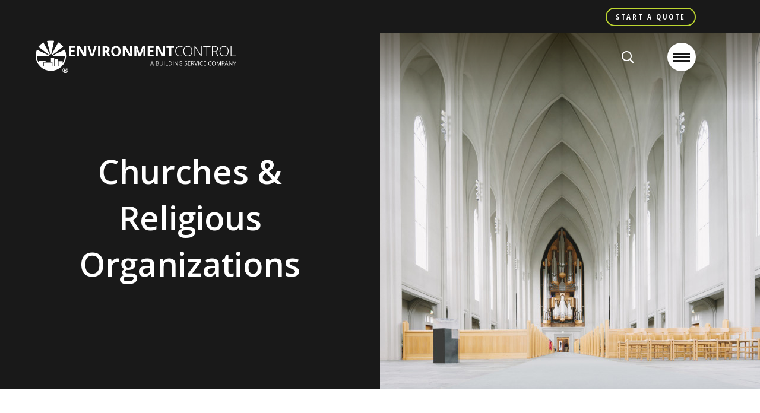

--- FILE ---
content_type: text/html; charset=utf-8
request_url: https://www.environmentcontrol.com/industries/churches-and-religious-organizations
body_size: 6192
content:
<!DOCTYPE html>
<html lang="en">
<head>
	<meta charset="utf-8">
	<meta http-equiv="X-UA-Compatible" content="IE=edge">
	<meta name="viewport" content="width=device-width, initial-scale=1, shrink-to-fit=no">
	<meta name="author" content="efelle creative">
	<meta name="theme-color" content="#ffffff">
		<title>Churches & Religious Organizations | Environment Control, Environment Control has made consistency the trademark of our commercial building services.</title>
<meta name="keywords" content="">
<meta name="generator" content="FusionCMS v5.22.36">

	
				
	
	<!-- Global site tag (gtag.js) - Google Analytics -->
    <script async src="https://www.googletagmanager.com/gtag/js?id=G-6PKYRQYFRL"></script>
    <script>
        window.dataLayer = window.dataLayer || [];
        function gtag(){dataLayer.push(arguments);}
        gtag('js', new Date());

                    gtag('config', 'G-6PKYRQYFRL', { 'anonymize_ip': false });
            </script>

	<link rel="apple-touch-icon" sizes="180x180" href="https://www.environmentcontrol.com/themes/environmentcontrol/assets/favicons/apple-touch-icon.png">
	<link rel="icon" type="image/png" sizes="48x48" href="https://www.environmentcontrol.com/themes/environmentcontrol/assets/favicons/favicon-48x48.png">
	<link rel="icon" type="image/png" sizes="32x32" href="https://www.environmentcontrol.com/themes/environmentcontrol/assets/favicons/favicon-32x32.png">
	<link rel="icon" type="image/png" sizes="16x16" href="https://www.environmentcontrol.com/themes/environmentcontrol/assets/favicons/favicon-16x16.png">
	<link href="https://fonts.googleapis.com/css2?family=Open+Sans+Condensed:wght@700&family=Open+Sans:wght@400;600;700&display=swap" rel="stylesheet">
	<link rel="stylesheet" type="text/css" href="https://www.environmentcontrol.com/themes/environmentcontrol/assets/vendor.css?id=75dad662868a09f77978">
	<link rel="stylesheet" type="text/css" href="https://www.environmentcontrol.com/themes/environmentcontrol/assets/theme.css?id=28b572c0375a56ec4703">
	
				</head>
<body  id="services-industries-dt"  class="">
	
		  		
	<a class="skip-main" href="#main-content">Skip to main content</a>

	<div id="page-top"></div>
	
	<div id="page">
		
									<header id="page-header" class="page-header d-print-none js-page-header">
	
	<div class="page-header__upper d-flex js-page-header-upper">
		<div class="d-flex align-items-center w-100">
										<div class="flex-shrink-0 d-none d-md-block ml-auto"><a class="page-header__upper-btn btn btn--primary" href="/get-a-quote">Start A Quote</a></div>
					</div>
  </div>
	
	<div class="page-header__main position-relative d-flex align-items-center justify-content-between">
		<div class="flex-grow-1">
							<div class="page-header__logo m-0">
					<a class="d-block" href="/">
						<img src="https://www.environmentcontrol.com/themes/environmentcontrol/assets/images/environment-control-logo-white-full.svg" alt="Environment Control">
						<img class="page-header__logo-hover-img" src="https://www.environmentcontrol.com/themes/environmentcontrol/assets/images/environment-control-logo-color-full.svg" alt="Environment Control">
						<img class="page-header__logo-scroll-img" src="https://www.environmentcontrol.com/themes/environmentcontrol/assets/images/environment-control-logo-color.svg" alt="Environment Control">
					</a>
				</div>
					</div>

		<div class="page-header__content d-flex align-items-center">
			
			<button class="page-header__search-btn d-none d-md-block bg-transparent border-0 js-page-header-search-toggle">
				<span class="sr-only">Search our site</span>
				<span class="far fa-search"></span>
			</button>

			
			<button class="page-header__menu-btn" aria-label="Open or close mobile menu" data-ol-toggle="#nav-panel" aria-controls="nav-panel">
				<span></span>
			</button>
		</div>

		
		<div class="page-header-search d-flex align-items-center justify-content-center js-page-header-search">
			<div class="page-header-search__form">
				<form class="search-box" id="search-box" method="GET" action="https://www.environmentcontrol.com/search" accept-charset="UTF-8" role="search">
	<div class="input-group">
		
		
		<input type="hidden" name="within" value="all">

		<div class="d-flex w-100">
			<label class="sr-only" for="q">Search</label>
			<input class="search-box__input form-control flex-grow-1" type="text" id="q" name="q" placeholder="Search by keyword" autocomplete="off" required>
			<div class="input-group-append flex-shrink-0">
				<button class="search-box__btn" type="submit">
					<span class="sr-only">Search</span>
					<span class="far fa-search" aria-hidden="true"></span>
				</button>
			</div>
		</div>
	</div>
</form>
			</div>

			<button class="page-header-search__close-btn bg-transparent border-0 js-page-header-search-toggle">
				<span class="sr-only">Close Search</span>
				<span class="fal fa-times"></span>
			</button>
		</div>
	</div>
</header>					
		<nav id="nav-panel" class="nav-panel d-flex flex-column ol-panel ol-panel--right" aria-label="Mobile Navigation">
  <div class="nav-panel__header d-flex justify-content-between align-items-center">
    <a class="nav-panel__home-link d-block" href="/">
      <span class="nav-panel__home-link-icon fas fa-home"></span>
      <span class="sr-only">Environment Control - Environment Control has made consistency the trademark of our commercial building services.</span>
    </a>
    <button class="nav-panel__btn" data-ol-toggle="#nav-panel" aria-controls="nav-panel">
      <span class="sr-only">Close Menu Panel</span>
      <span class="fal fa-times" aria-hidden="true"></span>
    </button>
  </div>

  <div class="nav-panel__body flex-grow-1 d-flex flex-column justify-content-between">
    <div>
      <div class="nav-panel__form d-md-none"> 
        <form class="search-box" id="mobile-search" method="GET" action="https://www.environmentcontrol.com/search" accept-charset="UTF-8" role="search">
	<div class="input-group">
		
		
		<input type="hidden" name="within" value="all">

		<div class="d-flex w-100">
			<label class="sr-only" for="mobile-search">Search</label>
			<input class="search-box__input form-control flex-grow-1" type="text" id="mobile-search" name="q" placeholder="Search by keyword" autocomplete="off" required>
			<div class="input-group-append flex-shrink-0">
				<button class="search-box__btn" type="submit">
					<span class="sr-only">Search</span>
					<span class="far fa-search" aria-hidden="true"></span>
				</button>
			</div>
		</div>
	</div>
</form>
      </div>

              <ul id="nav-menu-collapse-main" class="nav-collapse show"  data-popout="false">
       

    <li class="nav-collapse__item">
                        <button class="nav-collapse__link js-nav-collapse-toggle collapsed border-0 bg-transparent js-nav-collapse-link" id="main-1" data-toggle="collapse" data-target="#nav-menu-collapse-1" aria-expanded="false" aria-controls="nav-menu-collapse-1">
            <span>Services</span>
            <span></span>
                      </button>
              
              <ul id="nav-menu-collapse-1" class="nav-collapse collapse" data-parent="#nav-menu-collapse-main" data-popout="false">
       

    <li class="nav-collapse__item">
                        <button class="nav-collapse__link nav-collapse__link--nested js-nav-collapse-toggle collapsed border-0 bg-transparent js-nav-collapse-link" id="1-2" data-toggle="collapse" data-target="#nav-menu-collapse-2" aria-expanded="false" aria-controls="nav-menu-collapse-2">
            <span>Commercial Cleaning</span>
            <span></span>
            <span class="nav-collapse__icon far fa-chevron-right"></span>          </button>
              
              <ul id="nav-menu-collapse-2" class="nav-collapse nav-collapse--popout collapse" data-parent="#nav-menu-collapse-1" data-popout="true">
       

    <li class="nav-collapse__item">
              <a class="nav-collapse__link js-nav-collapse-link" id="2-3" href="https://www.environmentcontrol.com/services/category/commercial-cleaning" target="_parent">Overview</a>
      
          </li>
       

    <li class="nav-collapse__item">
              <a class="nav-collapse__link js-nav-collapse-link" id="2-4" href="https://www.environmentcontrol.com/services/full-service-janitorial" target="_parent">Full Service Janitorial</a>
      
          </li>
       

    <li class="nav-collapse__item">
              <a class="nav-collapse__link js-nav-collapse-link" id="2-5" href="https://www.environmentcontrol.com/services/carpet-cleaning" target="_parent">Carpet Cleaning</a>
      
          </li>
       

    <li class="nav-collapse__item">
              <a class="nav-collapse__link js-nav-collapse-link" id="2-6" href="https://www.environmentcontrol.com/services/hard-floor-care" target="_parent">Hard Floor Care</a>
      
          </li>
       

    <li class="nav-collapse__item">
              <a class="nav-collapse__link js-nav-collapse-link" id="2-7" href="https://www.environmentcontrol.com/services/day-porter-services" target="_parent">Day Porter Services</a>
      
          </li>
       

    <li class="nav-collapse__item">
              <a class="nav-collapse__link js-nav-collapse-link" id="2-8" href="https://www.environmentcontrol.com/services/disinfection-services" target="_parent">Disinfection Services</a>
      
          </li>
       

    <li class="nav-collapse__item">
              <a class="nav-collapse__link js-nav-collapse-link" id="2-9" href="https://www.environmentcontrol.com/services/restroom-supplies" target="_parent">Restroom Supplies</a>
      
          </li>
       

    <li class="nav-collapse__item">
              <a class="nav-collapse__link js-nav-collapse-link" id="2-10" href="https://www.environmentcontrol.com/services/window-washing" target="_parent">Window Washing</a>
      
          </li>
       

    <li class="nav-collapse__item">
              <a class="nav-collapse__link js-nav-collapse-link" id="2-11" href="https://www.environmentcontrol.com/services/lighting-replacement" target="_parent">Lighting Replacement</a>
      
          </li>
       

    <li class="nav-collapse__item">
              <a class="nav-collapse__link js-nav-collapse-link" id="2-12" href="https://www.environmentcontrol.com/services/pressure-washing" target="_parent">Pressure Washing</a>
      
          </li>
       

    <li class="nav-collapse__item">
              <a class="nav-collapse__link js-nav-collapse-link" id="2-13" href="https://www.environmentcontrol.com/services/construction-cleanup" target="_parent">Construction Cleanup</a>
      
          </li>
       

    <li class="nav-collapse__item mb-0">
              <a class="nav-collapse__link js-nav-collapse-link" id="2-14" href="https://www.environmentcontrol.com/services/specialty-services" target="_parent">Specialty Services</a>
      
          </li>
  </ul>
          </li>
       

    <li class="nav-collapse__item">
                        <button class="nav-collapse__link nav-collapse__link--nested js-nav-collapse-toggle collapsed border-0 bg-transparent js-nav-collapse-link" id="1-15" data-toggle="collapse" data-target="#nav-menu-collapse-15" aria-expanded="false" aria-controls="nav-menu-collapse-15">
            <span>Grounds Maintenance</span>
            <span></span>
            <span class="nav-collapse__icon far fa-chevron-right"></span>          </button>
              
              <ul id="nav-menu-collapse-15" class="nav-collapse nav-collapse--popout collapse" data-parent="#nav-menu-collapse-1" data-popout="true">
       

    <li class="nav-collapse__item">
              <a class="nav-collapse__link js-nav-collapse-link" id="15-16" href="https://www.environmentcontrol.com/services/category/grounds-maintenance" target="_parent">Overview</a>
      
          </li>
       

    <li class="nav-collapse__item">
              <a class="nav-collapse__link js-nav-collapse-link" id="15-17" href="https://www.environmentcontrol.com/services/lawn-management" target="_parent">Lawn Management</a>
      
          </li>
       

    <li class="nav-collapse__item">
              <a class="nav-collapse__link js-nav-collapse-link" id="15-18" href="https://www.environmentcontrol.com/services/hedge-shrub-and-border-maintenance" target="_parent">Hedge, Shrub &amp; Border Maintenance</a>
      
          </li>
       

    <li class="nav-collapse__item">
              <a class="nav-collapse__link js-nav-collapse-link" id="15-19" href="https://www.environmentcontrol.com/services/irrigation-repair-and-water-management" target="_parent">Irrigation Repair &amp; Water Management</a>
      
          </li>
       

    <li class="nav-collapse__item">
              <a class="nav-collapse__link js-nav-collapse-link" id="15-20" href="https://www.environmentcontrol.com/services/tree-pruning-and-fertilization" target="_parent">Tree Pruning &amp; Fertilization</a>
      
          </li>
       

    <li class="nav-collapse__item">
              <a class="nav-collapse__link js-nav-collapse-link" id="15-21" href="https://www.environmentcontrol.com/services/curb-line-walkway-and-path-maintenance" target="_parent">Curb Line, Walkway &amp; Path Maintenance</a>
      
          </li>
       

    <li class="nav-collapse__item mb-0">
              <a class="nav-collapse__link js-nav-collapse-link" id="15-22" href="https://www.environmentcontrol.com/services/debris-removal" target="_parent">Debris Removal</a>
      
          </li>
  </ul>
          </li>
       

    <li class="nav-collapse__item mb-0">
                        <button class="nav-collapse__link nav-collapse__link--nested js-nav-collapse-toggle collapsed border-0 bg-transparent js-nav-collapse-link" id="1-23" data-toggle="collapse" data-target="#nav-menu-collapse-23" aria-expanded="false" aria-controls="nav-menu-collapse-23">
            <span>Restoration</span>
            <span></span>
            <span class="nav-collapse__icon far fa-chevron-right"></span>          </button>
              
              <ul id="nav-menu-collapse-23" class="nav-collapse nav-collapse--popout collapse" data-parent="#nav-menu-collapse-1" data-popout="true">
       

    <li class="nav-collapse__item">
              <a class="nav-collapse__link js-nav-collapse-link" id="23-24" href="https://www.environmentcontrol.com/services/category/restoration" target="_parent">Overview</a>
      
          </li>
       

    <li class="nav-collapse__item">
              <a class="nav-collapse__link js-nav-collapse-link" id="23-25" href="https://www.environmentcontrol.com/services/water-damage" target="_parent">Water Damage </a>
      
          </li>
       

    <li class="nav-collapse__item">
              <a class="nav-collapse__link js-nav-collapse-link" id="23-26" href="https://www.environmentcontrol.com/services/storm-water-extraction" target="_parent">Storm Water Extraction</a>
      
          </li>
       

    <li class="nav-collapse__item">
              <a class="nav-collapse__link js-nav-collapse-link" id="23-27" href="https://www.environmentcontrol.com/services/mold-remediation" target="_parent">Mold Remediation</a>
      
          </li>
       

    <li class="nav-collapse__item">
              <a class="nav-collapse__link js-nav-collapse-link" id="23-28" href="https://www.environmentcontrol.com/services/sewage-backup" target="_parent">Sewage Backup</a>
      
          </li>
       

    <li class="nav-collapse__item">
              <a class="nav-collapse__link js-nav-collapse-link" id="23-29" href="https://www.environmentcontrol.com/services/flood-damage" target="_parent">Flood Damage</a>
      
          </li>
       

    <li class="nav-collapse__item mb-0">
              <a class="nav-collapse__link js-nav-collapse-link" id="23-30" href="https://www.environmentcontrol.com/services/microbial-remediation" target="_parent">Microbial Remediation</a>
      
          </li>
  </ul>
          </li>
  </ul>
          </li>
       

    <li class="nav-collapse__item">
                        <button class="nav-collapse__link js-nav-collapse-toggle collapsed border-0 bg-transparent js-nav-collapse-link" id="main-31" data-toggle="collapse" data-target="#nav-menu-collapse-31" aria-expanded="false" aria-controls="nav-menu-collapse-31">
            <span>Industries</span>
            <span></span>
            <span class="nav-collapse__icon far fa-chevron-right"></span>          </button>
              
              <ul id="nav-menu-collapse-31" class="nav-collapse nav-collapse--popout collapse" data-parent="#nav-menu-collapse-main" data-popout="true">
       

    <li class="nav-collapse__item">
              <a class="nav-collapse__link js-nav-collapse-link" id="31-32" href="https://www.environmentcontrol.com/industries" target="_parent">Overview</a>
      
          </li>
       

    <li class="nav-collapse__item">
              <a class="nav-collapse__link js-nav-collapse-link" id="31-33" href="https://www.environmentcontrol.com/industries/healthcare-facilities" target="_parent">Healthcare Facilities</a>
      
          </li>
       

    <li class="nav-collapse__item">
              <a class="nav-collapse__link js-nav-collapse-link" id="31-34" href="https://www.environmentcontrol.com/industries/cleanroom-and-research-facilities" target="_parent">Cleanroom &amp; Research Facilities</a>
      
          </li>
       

    <li class="nav-collapse__item">
              <a class="nav-collapse__link js-nav-collapse-link" id="31-35" href="https://www.environmentcontrol.com/industries/business" target="_parent">Business</a>
      
          </li>
       

    <li class="nav-collapse__item">
              <a class="nav-collapse__link js-nav-collapse-link" id="31-36" href="https://www.environmentcontrol.com/industries/industrial" target="_parent">Industrial</a>
      
          </li>
       

    <li class="nav-collapse__item">
              <a class="nav-collapse__link js-nav-collapse-link" id="31-37" href="https://www.environmentcontrol.com/industries/education" target="_parent">Education</a>
      
          </li>
       

    <li class="nav-collapse__item">
              <a class="nav-collapse__link js-nav-collapse-link" id="31-38" href="https://www.environmentcontrol.com/industries/food-processing" target="_parent">Food Processing</a>
      
          </li>
       

    <li class="nav-collapse__item">
              <a class="nav-collapse__link js-nav-collapse-link" id="31-39" href="https://www.environmentcontrol.com/industries/surgical-centers" target="_parent">Surgical Centers</a>
      
          </li>
       

    <li class="nav-collapse__item mb-0">
              <a class="nav-collapse__link js-nav-collapse-link" id="31-40" href="https://www.environmentcontrol.com/industries/churches-and-religious-organizations" target="_parent">Churches &amp; Religious Organization</a>
      
          </li>
  </ul>
          </li>
       

    <li class="nav-collapse__item">
                        <button class="nav-collapse__link js-nav-collapse-toggle collapsed border-0 bg-transparent js-nav-collapse-link" id="main-41" data-toggle="collapse" data-target="#nav-menu-collapse-41" aria-expanded="false" aria-controls="nav-menu-collapse-41">
            <span>About</span>
            <span></span>
            <span class="nav-collapse__icon far fa-chevron-right"></span>          </button>
              
              <ul id="nav-menu-collapse-41" class="nav-collapse nav-collapse--popout collapse" data-parent="#nav-menu-collapse-main" data-popout="true">
       

    <li class="nav-collapse__item">
              <a class="nav-collapse__link js-nav-collapse-link" id="41-42" href="https://www.environmentcontrol.com/about" target="_parent">About</a>
      
          </li>
       

    <li class="nav-collapse__item">
              <a class="nav-collapse__link js-nav-collapse-link" id="41-43" href="https://www.environmentcontrol.com/our-difference" target="_parent">Our Difference</a>
      
          </li>
       

    <li class="nav-collapse__item">
              <a class="nav-collapse__link js-nav-collapse-link" id="41-44" href="https://www.environmentcontrol.com/why-environment-control" target="_parent">Why Environment Control?</a>
      
          </li>
       

    <li class="nav-collapse__item">
              <a class="nav-collapse__link js-nav-collapse-link" id="41-45" href="https://www.environmentcontrol.com/environmentally-responsible" target="_parent">Environmentally Responsible</a>
      
          </li>
       

    <li class="nav-collapse__item mb-0">
              <a class="nav-collapse__link js-nav-collapse-link" id="41-46" href="https://www.environmentcontrol.com/blog" target="_parent">News</a>
      
          </li>
  </ul>
          </li>
       

    <li class="nav-collapse__item">
              <a class="nav-collapse__link js-nav-collapse-link" id="main-47" href="https://www.environmentcontrol.com/employment" target="_parent">Employment</a>
      
          </li>
       

    <li class="nav-collapse__item mb-0">
              <a class="nav-collapse__link js-nav-collapse-link" id="main-48" href="https://www.environmentcontrol.com/get-a-quote" target="_parent">Start a Quote</a>
      
          </li>
  </ul>
          </div>

    
    <div class="nav-panel-location-search text-center text-md-left">
      <p class="indent text-display--xxs text-display--dark mb-3">Location Search</p>
      <form class="location-search-form location-search-form--bg-light d-flex justify-content-between nav-panel-location-search__form mb-3" action="/locations#location-search" method="get">
  <label class="sr-only" for="location-search-nav-panel">Search Locations</label>
  <div class="location-search-form__input-container flex-grow-1 d-flex align-items-center"><span class="location-search-form__icon fas fa-map-marker-alt mr-2"></span><input class="location-search-form__input form-control" name="address" id="location-search-nav-panel" placeholder="city or zip" value="" required="required"></div>
  <button class="location-search-form__btn btn btn--light d-block" type="submit">
    <span class="far fa-arrow-right"></span>
    <span class="sr-only">Submit</span>
  </button>
</form>      <a class="indent nav-panel-location-search__link content-text-sm content-text-sm--dark d-inline-block" href="/locations">View All Locations</a>
    </div>
  </div>
</nav>
		<main id="main-content"   >
			
			
		    <div class="split-banner d-flex js-page-banner">
  <div class="split-banner__container d-flex flex-wrap flex-lg-row-reverse w-100">
    
          <div class="split-banner__image position-relative">
        <picture>
          <source data-srcset="https://www.environmentcontrol.com/asset/60383bed30bab?w=600&amp;fit=max" media="--xs" />
          <source data-srcset="https://www.environmentcontrol.com/asset/60383bed30bab?w=800&amp;fit=max" media="--sm" />
          <source data-srcset="https://www.environmentcontrol.com/asset/60383bed30bab?w=1000&amp;fit=max" media="--md" />
          <source data-srcset="https://www.environmentcontrol.com/asset/60383bed30bab?w=625&amp;fit=max" media="--lg" />
          <source data-srcset="https://www.environmentcontrol.com/asset/60383bed30bab?w=800&amp;fit=max" media="--xl"/>
          <img class="banner-image lazy" src="https://www.environmentcontrol.com/themes/environmentcontrol/assets/images/1x1.png" data-src="https://www.environmentcontrol.com/asset/60383bed30bab?w=1000&amp;fit=max" alt="" />
        </picture>
      </div>
        
          <div class="split-banner__contents d-flex flex-column justify-content-center text-center">
        <div class="split-banner__contents-inner text-center no-bottom mx-auto w-100">
          <h1 class="split-banner__title split-banner__title--lg text-display--lg text-display--light mb-4">Churches &amp; Religious Organizations</h1>
                  </div>
      </div>
      </div>
</div>

			
										
		  
		  
		    
      <div class="services-industries-content container">
      <div class="row">
        
                  <div class="col-12">
            <div class="services-industries-content__main pr-0 wysiwyg wysiwyg--list-checkmark-theme"><p>At Environment Control, the effect we have in the lives of others has been the heartbeat of our organizations for the last sixty years. We understand the importance of maintaining a clean, healthy, and welcoming environment, conducive to fellowship and community, and we are committed to bringing you the highest quality of service, consistently. Our extensive experience in the cleaning industry, serving churches and religious organizations, means we are prepared to handle the unique requirements of your facilities. From managing high volumes of foot traffic to special event preparation and cleanup, we will work with you to protect the health, safety, and experience of your congregation. </p></div>
          </div>

                        </div>
    </div>
  
  
  
  
  
  
  
  
      <div class="services-industries-slider">
      <div class="services-industries-slider__heading container text-center no-bottom">
        <h2 class="text-display--lg text-display--dark">Other Industries</h2>
              </div>

      <div class="services-slider position-relative">
  <div class="js-services-slider">
                  <a class="card-service-slider card-bg-image d-flex" href="https://www.environmentcontrol.com/industries/healthcare-facilities">
          <img class="card-bg-image__img background-image" data-lazy="https://www.environmentcontrol.com/asset/601c95fb4eac3?w=495&amp;h=303&amp;fit=crop" alt="" />
        <div class="card-service__contents card-bg-image__contents">
      <h3 class="text-display--md text-display--light">Healthcare Facilities</h3>            <div class="card-bg-image__btn-container"><p class="card-bg-image__btn btn btn--primary mb-0">Learn More</p></div>
    </div>
  </a>
                        <a class="card-service-slider card-bg-image d-flex" href="https://www.environmentcontrol.com/industries/cleanroom-and-research-facilities">
          <img class="card-bg-image__img background-image" data-lazy="https://www.environmentcontrol.com/asset/60539c701c036?w=495&amp;h=303&amp;fit=crop" alt="" />
        <div class="card-service__contents card-bg-image__contents">
      <h3 class="text-display--md text-display--light">Cleanroom &amp; Research Facilities</h3>            <div class="card-bg-image__btn-container"><p class="card-bg-image__btn btn btn--primary mb-0">Learn More</p></div>
    </div>
  </a>
                        <a class="card-service-slider card-bg-image d-flex" href="https://www.environmentcontrol.com/industries/business">
          <img class="card-bg-image__img background-image" data-lazy="https://www.environmentcontrol.com/asset/601d9526a870d?w=495&amp;h=303&amp;fit=crop" alt="" />
        <div class="card-service__contents card-bg-image__contents">
      <h3 class="text-display--md text-display--light">Business</h3>            <div class="card-bg-image__btn-container"><p class="card-bg-image__btn btn btn--primary mb-0">Learn More</p></div>
    </div>
  </a>
                        <a class="card-service-slider card-bg-image d-flex" href="https://www.environmentcontrol.com/industries/industrial">
          <img class="card-bg-image__img background-image" data-lazy="https://www.environmentcontrol.com/asset/601d952490073?w=495&amp;h=303&amp;fit=crop" alt="" />
        <div class="card-service__contents card-bg-image__contents">
      <h3 class="text-display--md text-display--light">Industrial</h3>            <div class="card-bg-image__btn-container"><p class="card-bg-image__btn btn btn--primary mb-0">Learn More</p></div>
    </div>
  </a>
                        <a class="card-service-slider card-bg-image d-flex" href="https://www.environmentcontrol.com/industries/education">
          <img class="card-bg-image__img background-image" data-lazy="https://www.environmentcontrol.com/asset/610c5c2fe656b?w=495&amp;h=303&amp;fit=crop" alt="" />
        <div class="card-service__contents card-bg-image__contents">
      <h3 class="text-display--md text-display--light">Education</h3>            <div class="card-bg-image__btn-container"><p class="card-bg-image__btn btn btn--primary mb-0">Learn More</p></div>
    </div>
  </a>
                        <a class="card-service-slider card-bg-image d-flex" href="https://www.environmentcontrol.com/industries/food-processing">
          <img class="card-bg-image__img background-image" data-lazy="https://www.environmentcontrol.com/asset/603839fd8da53?w=495&amp;h=303&amp;fit=crop" alt="" />
        <div class="card-service__contents card-bg-image__contents">
      <h3 class="text-display--md text-display--light">Food Processing</h3>            <div class="card-bg-image__btn-container"><p class="card-bg-image__btn btn btn--primary mb-0">Learn More</p></div>
    </div>
  </a>
                        <a class="card-service-slider card-bg-image d-flex" href="https://www.environmentcontrol.com/industries/surgical-centers">
          <img class="card-bg-image__img background-image" data-lazy="https://www.environmentcontrol.com/asset/601d9b3b617e4?w=495&amp;h=303&amp;fit=crop" alt="" />
        <div class="card-service__contents card-bg-image__contents">
      <h3 class="text-display--md text-display--light">Surgical Centers</h3>            <div class="card-bg-image__btn-container"><p class="card-bg-image__btn btn btn--primary mb-0">Learn More</p></div>
    </div>
  </a>
                      </div>
  
  <div class="services-slider-nav">
    <button class="slick-prev services-slider-nav__prev">
      <span class="fal fa-arrow-left"></span>
      <span class="sr-only">Previous Slide</span>
    </button>
    <button class="slick-next services-slider-nav__next">
      <span class="fal fa-arrow-right"></span>
      <span class="sr-only">Next Slide</span>
    </button>
  </div>
</div>    </div>
  
  
            <div class="location-cta position-relative">
  
  <img class="location-cta__graphic d-block lazy" src="https://www.environmentcontrol.com/themes/environmentcontrol/assets/images/1x1.png"
    data-src="https://www.environmentcontrol.com/themes/environmentcontrol/assets/images/semicircle-triangles-graphic.svg" alt="">

  
  <div class="container position-relative text-center">
    <h2 class="text-display--xs text-display--dark mb-3">Find Your Location</h2>
    <div class="wysiwyg wysiwyg--theme-gray wysiwyg--list-checkmark-theme mb-4"><p>With over 50 locations nationwide, we’re ready to help.</p></div>
    
    <form class="location-search-form location-search-form--bg-dark d-flex justify-content-between mx-auto" action="/locations#location-search" method="get">
  <label class="sr-only" for="location-search-locations-cta">Search Locations</label>
  <div class="location-search-form__input-container flex-grow-1 d-flex align-items-center"><span class="location-search-form__icon fas fa-map-marker-alt mr-2"></span><input class="location-search-form__input form-control" name="address" id="location-search-locations-cta" placeholder="city or zip" value="" required="required"></div>
  <button class="location-search-form__btn btn btn--light d-block" type="submit">
    <span class="far fa-arrow-right"></span>
    <span class="sr-only">Submit</span>
  </button>
</form>  </div>
</div>      
		  		</main>

		
									<footer class="page-footer position-relative">
  <!-- Back to Top Link -->
  <div class="page-footer__back-to-top">
    <a href="#page-top" class="page-footer__back-to-top-link d-flex align-items-center justify-content-center js-smooth-scroll">
      <span class="fas fa-chevron-up mb-4"></span>
      <span class="sr-only">Back to top of page</span>
    </a>
  </div>

	<div class="container">
    
          <div class="page-footer__btn text-center"><a class="btn btn--light" href="/get-a-quote">Get a Quote</a></div>
    
    
          <div class="page-footer__nav">
        <ul class="nav-footer list-unstyled d-flex flex-wrap justify-content-left justify-content-lg-center" id="nav-footer-main">
      <li class="nav-footer__item nav-footer__item--main text-left">
      <a id="footer-nav-link-1" class="nav-footer__link nav-footer__link--main" href="https://www.environmentcontrol.com/locations" 
      target="_parent">
        Locations
      </a>

          </li>
      <li class="nav-footer__item nav-footer__item--main text-left">
      <a id="footer-nav-link-2" class="nav-footer__link nav-footer__link--main" href="https://www.environmentcontrol.com/about" 
      target="_parent">
        About
      </a>

          </li>
      <li class="nav-footer__item nav-footer__item--main text-left">
      <a id="footer-nav-link-3" class="nav-footer__link nav-footer__link--main" href="https://www.environmentcontrol.com/employment" 
      target="_parent">
        Employment
      </a>

          </li>
      <li class="nav-footer__item nav-footer__item--main text-left">
      <a id="footer-nav-link-4" class="nav-footer__link nav-footer__link--main" href="https://www.environmentcontrol.com/contact" 
      target="_parent">
        Contact
      </a>

          </li>
  </ul>      </div>
    
    
          <div class="page-footer__social d-flex justify-content-center">
        <ul class="social-list  list-unstyled d-flex">
          <li class="social-list__item">
        <a class="social-list__link" href="https://www.facebook.com/EnvironmentControlBuildingServices" target="_blank" rel="noopener">
          <span class="sr-only">Facebook</span>
          <span class="fab fa-facebook-f fa-fw" aria-hidden="true"></span>
        </a>
      </li>
              <li class="social-list__item">
        <a class="social-list__link" href="https://www.instagram.com/environmentcontrol/" target="_blank" rel="noopener">
          <span class="sr-only">Instagram</span>
          <span class="fab fa-instagram fa-fw" aria-hidden="true"></span>
        </a>
      </li>
                      </ul>
      </div>
    
    
    <div class="page-footer__wysiwyg text-center no-bottom mb-3 mb-sm-0">
              <p>© 2021 - Environment Control. <a href="/">Web design</a> by efelle creative</p>
          </div>

    
          <div class="page-footer__wysiwyg text-center no-bottom"><p><a href="/sitemap">Sitemap</a>  |  <a href="/terms-of-use">Terms of Use</a>  |   <a href="/privacy-policy">Privacy Policy</a> </p></div>
      </div>
</footer>
	</div>

  <script>
		window._locale = 'en';
		window._settings = {
			"website_url": "https://www.environmentcontrol.com",
			"website_title": "Environment Control",
      "is_production": true
		};
	</script>

	
	<script src="https://www.environmentcontrol.com/themes/environmentcontrol/assets/manifest.js?id=7db827d654313dce4250"></script>
	<script src="https://www.environmentcontrol.com/themes/environmentcontrol/assets/vendor.js?id=a69fde5df8ff2bf8154c"></script>
	<script src="https://www.environmentcontrol.com/themes/environmentcontrol/assets/theme.js?id=6d38cb7955756fbf6376"></script>

  
	
	
  <script async defer src="https://maps.googleapis.com/maps/api/js?key=AIzaSyDSkKiqEdEA47G0MIAEMZeXV0__ynwfhY0&callback=locationsMap&libraries=places"></script>
  <script>
      window.locations = null;
      window.number = 1;
      window.position = null;
  </script>
		  <script>
	if(window.location.pathname == '/locations-services/dayton-metro-residential-services') {
		let btns = document.querySelectorAll('a[href="/get-a-quote"], .locations-subnav__item-btn')
		btns.forEach((btn) => {
			btn.href = 'https://pub.quoteiq.io/customer_form/gAeQYmKUD3WOTpreVcg5wMJwAA22-vzxKpVI4gZ1icCgMXMdM'
		})
	}
</script>
      <script> (function(){ var s = document.createElement('script'); var h = document.querySelector('head') || document.body; s.src = 'https://acsbapp.com/apps/app/dist/js/app.js'; s.async = true; s.onload = function(){ acsbJS.init(); }; h.appendChild(s); })(); </script>
  			</body>
</html>


--- FILE ---
content_type: image/svg+xml
request_url: https://www.environmentcontrol.com/themes/environmentcontrol/assets/images/environment-control-logo-color-full.svg
body_size: 5022
content:
<svg xmlns="http://www.w3.org/2000/svg" xmlns:xlink="http://www.w3.org/1999/xlink" width="370" height="61" viewBox="0 0 370 61">
  <defs>
    <clipPath id="clip-path">
      <rect id="Rectangle_198" data-name="Rectangle 198" width="370" height="61" transform="translate(-2154 -79)" fill="#fff" opacity="0.002"/>
    </clipPath>
  </defs>
  <g id="Mask_Group_10" data-name="Mask Group 10" transform="translate(2154 79)" clip-path="url(#clip-path)">
    <g id="EC_Tagline_registered" data-name="EC Tagline_registered" transform="translate(-2154.997 -79.012)">
      <text id="_" data-name="®" transform="translate(49.466 60.635)" fill="#3a3a3a" font-size="14" font-family="Helvetica"><tspan x="0" y="0">®</tspan></text>
      <g id="Group_325" data-name="Group 325" transform="translate(62.443 10.698)">
        <g id="Group_324" data-name="Group 324">
          <g id="Group_320" data-name="Group 320" transform="translate(0 0.098)">
            <path id="Path_157" data-name="Path 157" d="M113.84,38.641V19.98h10.744v3.24h-6.79v4.095h6.317v3.24h-6.317v4.786h6.79v3.294H113.84Z" transform="translate(-113.84 -19.691)" fill="#02835e"/>
            <path id="Path_158" data-name="Path 158" d="M140.63,38.641V19.98h5.347l8.271,13.973h.245a41.915,41.915,0,0,1-.523-5.146V19.98h3.893V38.641h-5.358l-8.119-14.114h-.125c.18,2.494.267,4.269.267,5.336v8.783h-3.9Z" transform="translate(-126.042 -19.691)" fill="#02835e"/>
            <path id="Path_159" data-name="Path 159" d="M176.36,19.98h3.959l3.512,11.1c.2.653.4,1.421.6,2.292s.338,1.476.392,1.819a32.657,32.657,0,0,1,.958-4.111l3.539-11.1h3.959l-6.306,18.661H182.66Z" transform="translate(-142.316 -19.691)" fill="#02835e"/>
            <path id="Path_160" data-name="Path 160" d="M212.18,38.641V19.98h3.959V38.641Z" transform="translate(-158.631 -19.691)" fill="#02835e"/>
            <path id="Path_161" data-name="Path 161" d="M227.62,38.641V19.98h5.418q3.79,0,5.614,1.383a4.947,4.947,0,0,1,1.819,4.2,5.022,5.022,0,0,1-.9,2.94,5.9,5.9,0,0,1-2.543,2.015q4.2,6.281,5.478,8.113h-4.389L233.681,31.5h-2.107v7.133H227.62Zm3.959-10.379h1.274a4.874,4.874,0,0,0,2.772-.626,2.241,2.241,0,0,0,.893-1.966,2.046,2.046,0,0,0-.915-1.89,5.53,5.53,0,0,0-2.826-.561h-1.2Z" transform="translate(-165.663 -19.691)" fill="#02835e"/>
            <path id="Path_162" data-name="Path 162" d="M256.75,29.034q0-4.664,2.254-7.122a8.337,8.337,0,0,1,6.469-2.461,8.223,8.223,0,0,1,6.442,2.478q2.23,2.483,2.233,7.133,0,4.623-2.249,7.112a9.612,9.612,0,0,1-12.894,0C257.5,34.512,256.75,32.132,256.75,29.034Zm3.953.022a7.846,7.846,0,0,0,1.187,4.721,4.14,4.14,0,0,0,3.55,1.585q4.737,0,4.743-6.306t-4.716-6.317a4.188,4.188,0,0,0-3.567,1.59A7.8,7.8,0,0,0,260.7,29.056Z" transform="translate(-178.931 -19.45)" fill="#02835e"/>
            <path id="Path_163" data-name="Path 163" d="M295.74,38.641V19.98h5.347l8.271,13.973h.245a41.919,41.919,0,0,1-.523-5.146V19.98h3.893V38.641h-5.358L299.5,24.527h-.125c.18,2.494.267,4.269.267,5.336v8.783h-3.9Z" transform="translate(-196.69 -19.691)" fill="#02835e"/>
            <path id="Path_164" data-name="Path 164" d="M334.99,38.641V19.98h5.385l4.416,14.267h.082L349.9,19.98h5.625V38.641h-3.931V29.809c0-.419.005-.9.022-1.443s.152-1.993.414-4.34h-.294l-4.868,14.615h-3.975L338.4,24h-.114a56.841,56.841,0,0,1,.6,5.963v8.68H334.99Z" transform="translate(-214.567 -19.691)" fill="#02835e"/>
            <path id="Path_165" data-name="Path 165" d="M380.38,38.641V19.98h10.744v3.24h-6.79v4.095h6.317v3.24h-6.317v4.786h6.79v3.294H380.38Z" transform="translate(-235.241 -19.691)" fill="#02835e"/>
            <path id="Path_166" data-name="Path 166" d="M407.16,38.641V19.98h5.347l8.271,13.973h.245a41.913,41.913,0,0,1-.523-5.146V19.98h3.893V38.641h-5.358l-8.119-14.114h-.125c.18,2.494.267,4.269.267,5.336v8.783h-3.9Z" transform="translate(-247.438 -19.691)" fill="#02835e"/>
            <path id="Path_167" data-name="Path 167" d="M443.35,23.274V19.98h14.092v3.294h-5.064V38.641H448.42V23.274Z" transform="translate(-263.922 -19.691)" fill="#02835e"/>
          </g>
          <g id="Group_321" data-name="Group 321" transform="translate(149.479 28.152)">
            <path id="Path_168" data-name="Path 168" d="M388.35,78.939l3.077-7.809h.762l3.06,7.809h-.937l-.969-2.478h-3.115l-.958,2.478Zm2.194-3.289h2.516l-.9-2.407c-.114-.3-.24-.681-.359-1.122a9.642,9.642,0,0,1-.338,1.122Z" transform="translate(-388.35 -71.043)" fill="#3a3a3a"/>
            <path id="Path_169" data-name="Path 169" d="M408.17,78.966V71.19h2.194a4.12,4.12,0,0,1,2.238.463,1.628,1.628,0,0,1,.692,1.459,1.685,1.685,0,0,1-.387,1.138,1.845,1.845,0,0,1-1.127.583v.054c1.176.2,1.759.822,1.759,1.862a2,2,0,0,1-.7,1.628,2.971,2.971,0,0,1-1.966.583h-2.7Zm.9-4.454h1.487a2.414,2.414,0,0,0,1.378-.3,1.154,1.154,0,0,0,.419-1.013,1.023,1.023,0,0,0-.468-.942,2.94,2.94,0,0,0-1.487-.289h-1.329Zm0,3.681H410.7a2.29,2.29,0,0,0,1.416-.365,1.346,1.346,0,0,0,.474-1.138,1.2,1.2,0,0,0-.485-1.062,2.623,2.623,0,0,0-1.481-.338h-1.546Z" transform="translate(-397.377 -71.07)" fill="#3a3a3a"/>
            <path id="Path_170" data-name="Path 170" d="M420.9,76.2V71.19h.9v5.08a2.012,2.012,0,0,0,.534,1.5,2.142,2.142,0,0,0,1.563.523,2.061,2.061,0,0,0,1.514-.523,2.017,2.017,0,0,0,.534-1.5V71.2h.9v5.031a2.745,2.745,0,0,1-.8,2.091,3.075,3.075,0,0,1-2.205.762,2.938,2.938,0,0,1-2.173-.768A2.851,2.851,0,0,1,420.9,76.2Z" transform="translate(-403.176 -71.07)" fill="#3a3a3a"/>
            <path id="Path_171" data-name="Path 171" d="M435.48,78.966V71.19h.9v7.776Z" transform="translate(-409.816 -71.07)" fill="#3a3a3a"/>
            <path id="Path_172" data-name="Path 172" d="M440.88,78.966V71.19h.9v6.965h3.431v.806H440.88Z" transform="translate(-412.276 -71.07)" fill="#3a3a3a"/>
            <path id="Path_173" data-name="Path 173" d="M451.21,78.966V71.19H453.6a3.5,3.5,0,0,1,3.828,3.817,3.93,3.93,0,0,1-1.046,2.946,4.126,4.126,0,0,1-3.006,1.018H451.21Zm.909-.784h1.1a3.344,3.344,0,0,0,2.429-.8,3.822,3.822,0,0,0,.049-4.645,3.073,3.073,0,0,0-2.271-.773h-1.312v6.213Z" transform="translate(-416.981 -71.07)" fill="#3a3a3a"/>
            <path id="Path_174" data-name="Path 174" d="M465.65,78.966V71.19h.9v7.776Z" transform="translate(-423.558 -71.07)" fill="#3a3a3a"/>
            <path id="Path_175" data-name="Path 175" d="M471.05,78.966V71.19h1.024l4.236,6.5h.044c-.005-.1-.022-.408-.049-.926-.016-.4-.027-.719-.027-.942V71.19h.833v7.776h-1.024l-4.247-6.523H471.8c.06.768.087,1.47.087,2.107v4.422h-.833Z" transform="translate(-426.017 -71.07)" fill="#3a3a3a"/>
            <path id="Path_176" data-name="Path 176" d="M485.24,74.987a4.476,4.476,0,0,1,.485-2.124,3.293,3.293,0,0,1,1.4-1.394,4.534,4.534,0,0,1,2.145-.479,5.877,5.877,0,0,1,2.32.457l-.349.8a5.152,5.152,0,0,0-2.026-.447A2.9,2.9,0,0,0,487,72.64a3.277,3.277,0,0,0-.8,2.347,3.378,3.378,0,0,0,.768,2.4,2.947,2.947,0,0,0,2.254.817,6.63,6.63,0,0,0,1.579-.185v-2.4h-1.737v-.806h2.641v3.784a8.2,8.2,0,0,1-1.252.294,9.845,9.845,0,0,1-1.476.1,3.582,3.582,0,0,1-2.75-1.051A4.112,4.112,0,0,1,485.24,74.987Z" transform="translate(-432.48 -70.979)" fill="#3a3a3a"/>
            <path id="Path_177" data-name="Path 177" d="M504.79,78.625v-.866a5.81,5.81,0,0,0,1.04.321,5.589,5.589,0,0,0,1.116.114,2.249,2.249,0,0,0,1.361-.343,1.132,1.132,0,0,0,.457-.958,1.226,1.226,0,0,0-.163-.664,1.5,1.5,0,0,0-.545-.479,7.2,7.2,0,0,0-1.16-.5,3.667,3.667,0,0,1-1.546-.92,2.055,2.055,0,0,1-.463-1.389,1.724,1.724,0,0,1,.675-1.432,2.786,2.786,0,0,1,1.781-.534,5.209,5.209,0,0,1,2.124.425l-.278.79a4.757,4.757,0,0,0-1.868-.4,1.8,1.8,0,0,0-1.122.31,1.025,1.025,0,0,0-.4.86,1.16,1.16,0,0,0,.653,1.138,6.412,6.412,0,0,0,1.084.479,4.245,4.245,0,0,1,1.683.937,1.849,1.849,0,0,1,.452,1.3,1.9,1.9,0,0,1-.741,1.6,3.221,3.221,0,0,1-2.015.572A5.314,5.314,0,0,1,504.79,78.625Z" transform="translate(-441.385 -70.975)" fill="#3a3a3a"/>
            <path id="Path_178" data-name="Path 178" d="M516.45,78.966V71.19h4.334V72h-3.431v2.488h3.224v.806h-3.224v2.859h3.431v.806H516.45Z" transform="translate(-446.696 -71.07)" fill="#3a3a3a"/>
            <path id="Path_179" data-name="Path 179" d="M527.29,78.966V71.19h2.135a3.36,3.36,0,0,1,2.113.545,1.979,1.979,0,0,1,.686,1.644,2.065,2.065,0,0,1-1.563,2.086l2.113,3.5h-1.067l-1.884-3.24H528.2v3.24h-.909Zm.9-4.013h1.242a2.133,2.133,0,0,0,1.4-.381,1.42,1.42,0,0,0,.447-1.144,1.3,1.3,0,0,0-.457-1.116,2.451,2.451,0,0,0-1.459-.343h-1.176v2.984Z" transform="translate(-451.633 -71.07)" fill="#3a3a3a"/>
            <path id="Path_180" data-name="Path 180" d="M537.69,71.19h.958l1.786,5.031a13.561,13.561,0,0,1,.49,1.688,13.323,13.323,0,0,1,.5-1.715l1.775-5h.975l-2.8,7.776h-.893Z" transform="translate(-456.37 -71.07)" fill="#3a3a3a"/>
            <path id="Path_181" data-name="Path 181" d="M551.74,78.966V71.19h.9v7.776Z" transform="translate(-462.769 -71.07)" fill="#3a3a3a"/>
            <path id="Path_182" data-name="Path 182" d="M556.48,74.966a4.65,4.65,0,0,1,.447-2.1,3.169,3.169,0,0,1,1.291-1.394,3.925,3.925,0,0,1,2-.49,4.818,4.818,0,0,1,2.14.447l-.381.773a4.1,4.1,0,0,0-1.764-.414,2.54,2.54,0,0,0-2.026.855,3.426,3.426,0,0,0-.741,2.336,3.525,3.525,0,0,0,.713,2.358,2.543,2.543,0,0,0,2.042.833,6.936,6.936,0,0,0,1.857-.294v.8a5.724,5.724,0,0,1-1.993.3,3.359,3.359,0,0,1-2.646-1.045A4.259,4.259,0,0,1,556.48,74.966Z" transform="translate(-464.928 -70.975)" fill="#3a3a3a"/>
            <path id="Path_183" data-name="Path 183" d="M569.71,78.966V71.19h4.334V72h-3.431v2.488h3.224v.806h-3.224v2.859h3.431v.806H569.71Z" transform="translate(-470.954 -71.07)" fill="#3a3a3a"/>
            <path id="Path_184" data-name="Path 184" d="M585.29,74.966a4.65,4.65,0,0,1,.446-2.1,3.2,3.2,0,0,1,1.291-1.394,3.925,3.925,0,0,1,2-.49,4.8,4.8,0,0,1,2.14.447l-.381.773a4.1,4.1,0,0,0-1.764-.414,2.521,2.521,0,0,0-2.02.855,3.426,3.426,0,0,0-.741,2.336,3.525,3.525,0,0,0,.713,2.358,2.539,2.539,0,0,0,2.037.833,6.935,6.935,0,0,0,1.857-.294v.8a5.724,5.724,0,0,1-1.993.3,3.359,3.359,0,0,1-2.646-1.045A4.259,4.259,0,0,1,585.29,74.966Z" transform="translate(-478.05 -70.975)" fill="#3a3a3a"/>
            <path id="Path_185" data-name="Path 185" d="M597.21,74.961a4.252,4.252,0,0,1,.937-2.946A3.383,3.383,0,0,1,600.8,70.97a3.293,3.293,0,0,1,2.614,1.067,5.043,5.043,0,0,1,0,5.87,3.317,3.317,0,0,1-2.625,1.067,3.363,3.363,0,0,1-2.652-1.051A4.322,4.322,0,0,1,597.21,74.961Zm.953.011a3.681,3.681,0,0,0,.675,2.4,2.384,2.384,0,0,0,1.955.817,2.351,2.351,0,0,0,1.949-.817,4.675,4.675,0,0,0,0-4.786,2.337,2.337,0,0,0-1.944-.811,2.4,2.4,0,0,0-1.966.817A3.709,3.709,0,0,0,598.163,74.972Z" transform="translate(-483.479 -70.97)" fill="#3a3a3a"/>
            <path id="Path_186" data-name="Path 186" d="M613.42,78.966V71.19h1.361l2.461,6.415h.044l2.483-6.415h1.35v7.776h-.9v-5.01c0-.572.022-1.2.076-1.873h-.044l-2.657,6.883h-.73l-2.636-6.894h-.044c.049.545.076,1.193.076,1.944V78.96h-.839Z" transform="translate(-490.863 -71.07)" fill="#3a3a3a"/>
            <path id="Path_187" data-name="Path 187" d="M631.31,78.966V71.19h2.015q2.916,0,2.913,2.265a2.172,2.172,0,0,1-.806,1.813,3.647,3.647,0,0,1-2.3.632h-.915v3.06h-.9Zm.9-3.833h.811a3.034,3.034,0,0,0,1.737-.387A1.435,1.435,0,0,0,635.3,73.5a1.342,1.342,0,0,0-.506-1.149,2.648,2.648,0,0,0-1.574-.376h-1.013v3.158Z" transform="translate(-499.011 -71.07)" fill="#3a3a3a"/>
            <path id="Path_188" data-name="Path 188" d="M640.31,78.939l3.071-7.809h.762l3.06,7.809h-.937l-.969-2.478h-3.115l-.958,2.478ZM642.5,75.65h2.516l-.9-2.407c-.114-.3-.24-.681-.359-1.122a9.63,9.63,0,0,1-.338,1.122Z" transform="translate(-503.11 -71.043)" fill="#3a3a3a"/>
            <path id="Path_189" data-name="Path 189" d="M655.11,78.966V71.19h1.024l4.237,6.5h.044c-.005-.1-.022-.408-.049-.926-.016-.4-.027-.719-.027-.942V71.19h.833v7.776h-1.024L655.9,72.442h-.044c.06.768.087,1.47.087,2.107v4.422h-.833Z" transform="translate(-509.851 -71.07)" fill="#3a3a3a"/>
            <path id="Path_190" data-name="Path 190" d="M668.39,71.19h.991l2.053,3.888L673.5,71.19h.98l-2.6,4.759v3.017h-.9V75.993Z" transform="translate(-515.9 -71.07)" fill="#3a3a3a"/>
          </g>
          <g id="Group_323" data-name="Group 323" transform="translate(195.688)">
            <g id="Group_322" data-name="Group 322">
              <path id="Path_191" data-name="Path 191" d="M473.21,28.855a11.1,11.1,0,0,1,1.078-5.01,7.784,7.784,0,0,1,3.1-3.343,9.2,9.2,0,0,1,4.7-1.182,11.54,11.54,0,0,1,4.89,1l-.523,1.171a9.464,9.464,0,0,0-4.291-1.024,7.052,7.052,0,0,0-5.527,2.249,8.89,8.89,0,0,0-2.015,6.159,9.234,9.234,0,0,0,1.9,6.213,6.777,6.777,0,0,0,5.434,2.211,14.77,14.77,0,0,0,4.313-.6v1.149a14.02,14.02,0,0,1-4.618.653,7.87,7.87,0,0,1-6.191-2.543Q473.207,33.423,473.21,28.855Z" transform="translate(-473.21 -19.293)" fill="#3a3a3a"/>
              <path id="Path_192" data-name="Path 192" d="M500.48,28.859a10.32,10.32,0,0,1,2.238-7.024,8.566,8.566,0,0,1,12.236.011,10.461,10.461,0,0,1,2.205,7.035,10.379,10.379,0,0,1-2.222,7.014,8.547,8.547,0,0,1-12.241,0A10.436,10.436,0,0,1,500.48,28.859Zm1.421.027a9.591,9.591,0,0,0,1.786,6.208,7.142,7.142,0,0,0,10.281.022,9.589,9.589,0,0,0,1.781-6.224,9.481,9.481,0,0,0-1.781-6.191,7.16,7.16,0,0,0-10.259.016A9.357,9.357,0,0,0,501.9,28.886Z" transform="translate(-485.631 -19.27)" fill="#3a3a3a"/>
              <path id="Path_193" data-name="Path 193" d="M538.11,38.476V19.82h1.3l11.038,16.543h.076q-.114-2.3-.114-4.367V19.82h1.252V38.481h-1.3L539.308,21.916h-.1c.1,1.971.152,3.463.152,4.465v12.1H538.11Z" transform="translate(-502.77 -19.521)" fill="#3a3a3a"/>
              <path id="Path_194" data-name="Path 194" d="M567.92,21.018v-1.2h13.45v1.2h-6.077V38.476h-1.3V21.018Z" transform="translate(-516.348 -19.521)" fill="#3a3a3a"/>
              <path id="Path_195" data-name="Path 195" d="M597.53,38.476V19.82h4.449a8.383,8.383,0,0,1,5.135,1.28,4.561,4.561,0,0,1,1.661,3.85,5.108,5.108,0,0,1-.991,3.186A5.491,5.491,0,0,1,604.767,30l5.075,8.484h-1.557l-4.819-8.1h-4.634v8.1h-1.3Zm1.3-9.252h3.561a5.692,5.692,0,0,0,3.665-1.056,3.783,3.783,0,0,0,1.3-3.12,3.659,3.659,0,0,0-1.274-3.109,6.95,6.95,0,0,0-4.16-.975h-3.087v8.261Z" transform="translate(-529.834 -19.521)" fill="#3a3a3a"/>
              <path id="Path_196" data-name="Path 196" d="M623.26,28.859a10.32,10.32,0,0,1,2.238-7.024,8.566,8.566,0,0,1,12.236.011,10.461,10.461,0,0,1,2.205,7.035,10.379,10.379,0,0,1-2.222,7.014,8.547,8.547,0,0,1-12.241,0A10.436,10.436,0,0,1,623.26,28.859Zm1.421.027a9.591,9.591,0,0,0,1.786,6.208,7.142,7.142,0,0,0,10.281.022,9.59,9.59,0,0,0,1.781-6.224,9.482,9.482,0,0,0-1.781-6.191,7.16,7.16,0,0,0-10.259.016A9.356,9.356,0,0,0,624.681,28.886Z" transform="translate(-541.553 -19.27)" fill="#3a3a3a"/>
              <path id="Path_197" data-name="Path 197" d="M660.89,38.476V19.82h1.3V37.278h8.9v1.2Z" transform="translate(-558.693 -19.521)" fill="#3a3a3a"/>
            </g>
          </g>
        </g>
      </g>
      <rect id="Rectangle_196" data-name="Rectangle 196" width="308.079" height="0.545" transform="translate(62.438 34.38)" fill="#3a3a3a"/>
      <g id="Group_326" data-name="Group 326" transform="translate(0.997 0.45)">
        <path id="Path_198" data-name="Path 198" d="M56.874,29.968,76.608,14.977A28.879,28.879,0,0,0,74.5,12.336,28.254,28.254,0,0,0,67.356,6.76L55.48,28.928A3.875,3.875,0,0,1,56.874,29.968Z" transform="translate(-25.812 -3.324)" fill="#02835e"/>
        <path id="Path_199" data-name="Path 199" d="M46.575,25.716a3.59,3.59,0,0,1,.692.065l5.238-24.7A28.219,28.219,0,0,0,39.42,1.37l6,24.515A4,4,0,0,1,46.575,25.716Z" transform="translate(-18.498 -0.45)" fill="#02835e"/>
        <path id="Path_200" data-name="Path 200" d="M31.52,29.2,19.567,7.1a28.291,28.291,0,0,0-9.137,8.25L30.235,30.3A3.975,3.975,0,0,1,31.52,29.2Z" transform="translate(-5.294 -3.479)" fill="#02835e"/>
        <path id="Path_201" data-name="Path 201" d="M57.14,43.7c.011-.332-.011-1-.011-1A27.5,27.5,0,0,0,54.662,31.58L32.592,42.073a3.917,3.917,0,0,1,.414,1.748c0,.038-.005.076-.005.114l21.885-.011a25.664,25.664,0,0,1-4.128,12.8V53.029H43.216v8.827H46.38c-.327.294-.659.577-1,.855H30.937V55.556H16.371v7.161h-3.6c-.338-.278-.675-.561-1-.855H15.51V54.7h3.779V51.733H7.457v5.1a25.614,25.614,0,0,1-4.2-12.905l21.89.011c0-.038-.005-.076-.005-.12a3.944,3.944,0,0,1,.316-1.546v-.147L3.346,31.749A25.391,25.391,0,0,0,1,42.7s-.011.55-.005.828c0,.131.005.267.011.4h0a28.09,28.09,0,0,0,56.125,0h0C57.14,43.854,57.14,43.777,57.14,43.7Z" transform="translate(-0.997 -14.629)" fill="#02835e"/>
        <path id="Path_202" data-name="Path 202" d="M58.6,74.164V58.59H52.54V67h2.728v7.161Z" transform="translate(-24.473 -26.931)" fill="#02835e"/>
        <rect id="Rectangle_197" data-name="Rectangle 197" width="6.382" height="12.802" transform="translate(34.977 34.431)" fill="#02835e"/>
      </g>
    </g>
  </g>
</svg>


--- FILE ---
content_type: image/svg+xml
request_url: https://www.environmentcontrol.com/themes/environmentcontrol/assets/images/environment-control-logo-white-full.svg
body_size: 4966
content:
<svg xmlns="http://www.w3.org/2000/svg" xmlns:xlink="http://www.w3.org/1999/xlink" width="370" height="61" viewBox="0 0 370 61">
  <defs>
    <clipPath id="clip-path">
      <rect id="Rectangle_201" data-name="Rectangle 201" width="370" height="61" transform="translate(-2164 -169)" fill="#fff" opacity="0"/>
    </clipPath>
  </defs>
  <g id="Mask_Group_11" data-name="Mask Group 11" transform="translate(2164 169)" clip-path="url(#clip-path)">
    <g id="EC_Tagline-white_registered" data-name="EC Tagline-white_registered" transform="translate(-2164.997 -169.45)">
      <text id="_" data-name="®" transform="translate(50.051 60.693)" fill="#fff" font-size="14" font-family="Helvetica"><tspan x="0" y="0">®</tspan></text>
      <g id="Group_332" data-name="Group 332" transform="translate(62.494 10.706)">
        <g id="Group_331" data-name="Group 331">
          <g id="Group_327" data-name="Group 327" transform="translate(0 0.098)">
            <path id="Path_203" data-name="Path 203" d="M113.84,38.656V19.98h10.752v3.243h-6.8v4.1h6.322v3.243H117.8v4.79h6.8v3.3H113.84Z" transform="translate(-113.84 -19.691)" fill="#fff"/>
            <path id="Path_204" data-name="Path 204" d="M140.63,38.656V19.98h5.352l8.278,13.984h.245a41.951,41.951,0,0,1-.523-5.15V19.98h3.9V38.656h-5.363L144.39,24.531h-.125c.18,2.5.267,4.273.267,5.341v8.791h-3.9Z" transform="translate(-126.03 -19.691)" fill="#fff"/>
            <path id="Path_205" data-name="Path 205" d="M176.36,19.98h3.962l3.515,11.112c.2.654.4,1.422.6,2.294s.338,1.482.392,1.82a32.686,32.686,0,0,1,.959-4.115l3.542-11.112H193.3l-6.311,18.676h-4.322Z" transform="translate(-142.288 -19.691)" fill="#fff"/>
            <path id="Path_206" data-name="Path 206" d="M212.18,38.656V19.98h3.962V38.656Z" transform="translate(-158.587 -19.691)" fill="#fff"/>
            <path id="Path_207" data-name="Path 207" d="M227.62,38.656V19.98h5.423q3.793,0,5.619,1.384a4.951,4.951,0,0,1,1.82,4.207,5.026,5.026,0,0,1-.9,2.943,5.9,5.9,0,0,1-2.545,2.016q4.2,6.286,5.482,8.12h-4.393l-4.442-7.139h-2.109v7.139H227.62Zm3.962-10.387h1.275a4.878,4.878,0,0,0,2.774-.627,2.243,2.243,0,0,0,.894-1.967,2.047,2.047,0,0,0-.916-1.891,5.534,5.534,0,0,0-2.828-.561h-1.2Z" transform="translate(-165.612 -19.691)" fill="#fff"/>
            <path id="Path_208" data-name="Path 208" d="M256.75,29.042q0-4.668,2.256-7.128a8.344,8.344,0,0,1,6.474-2.463,8.23,8.23,0,0,1,6.447,2.48q2.232,2.485,2.234,7.139,0,4.627-2.251,7.117a9.62,9.62,0,0,1-12.905,0C257.5,34.524,256.75,32.143,256.75,29.042Zm3.957.022a7.853,7.853,0,0,0,1.188,4.725,4.164,4.164,0,0,0,3.553,1.586q4.741,0,4.747-6.311t-4.72-6.322a4.191,4.191,0,0,0-3.57,1.591A7.8,7.8,0,0,0,260.707,29.063Z" transform="translate(-178.867 -19.45)" fill="#fff"/>
            <path id="Path_209" data-name="Path 209" d="M295.74,38.656V19.98h5.352l8.278,13.984h.245a41.95,41.95,0,0,1-.523-5.15V19.98h3.9V38.656h-5.363L299.5,24.531h-.125c.18,2.5.267,4.273.267,5.341v8.791h-3.9Z" transform="translate(-196.608 -19.691)" fill="#fff"/>
            <path id="Path_210" data-name="Path 210" d="M334.99,38.656V19.98h5.39l4.42,14.278h.082l5.03-14.278h5.63V38.656h-3.935v-8.84c0-.42.005-.9.022-1.444s.153-1.995.414-4.343h-.294l-4.872,14.627H342.9l-4.5-14.649h-.114a56.879,56.879,0,0,1,.6,5.968v8.687h-3.9Z" transform="translate(-214.468 -19.691)" fill="#fff"/>
            <path id="Path_211" data-name="Path 211" d="M380.38,38.656V19.98h10.752v3.243h-6.8v4.1h6.322v3.243h-6.322v4.79h6.8v3.3H380.38Z" transform="translate(-235.121 -19.691)" fill="#fff"/>
            <path id="Path_212" data-name="Path 212" d="M407.16,38.656V19.98h5.352l8.278,13.984h.245a41.95,41.95,0,0,1-.523-5.15V19.98h3.9V38.656h-5.363L410.92,24.531H410.8c.18,2.5.267,4.273.267,5.341v8.791h-3.9Z" transform="translate(-247.307 -19.691)" fill="#fff"/>
            <path id="Path_213" data-name="Path 213" d="M443.35,23.277v-3.3h14.1v3.3h-5.068V38.656h-3.962V23.277Z" transform="translate(-263.774 -19.691)" fill="#fff"/>
          </g>
          <g id="Group_328" data-name="Group 328" transform="translate(149.602 28.175)">
            <path id="Path_214" data-name="Path 214" d="M388.35,78.945l3.079-7.815h.763l3.063,7.815h-.937l-.97-2.48H390.23l-.959,2.48Zm2.2-3.292h2.518l-.9-2.409c-.114-.305-.24-.681-.36-1.123a9.643,9.643,0,0,1-.338,1.123Z" transform="translate(-388.35 -71.043)" fill="#fff"/>
            <path id="Path_215" data-name="Path 215" d="M408.17,78.972V71.19h2.2a4.124,4.124,0,0,1,2.24.463,1.63,1.63,0,0,1,.692,1.461,1.687,1.687,0,0,1-.387,1.139,1.846,1.846,0,0,1-1.128.583v.054c1.177.2,1.76.823,1.76,1.864a2.005,2.005,0,0,1-.7,1.629,2.973,2.973,0,0,1-1.967.583h-2.7Zm.9-4.458h1.488a2.416,2.416,0,0,0,1.379-.3,1.155,1.155,0,0,0,.42-1.014,1.024,1.024,0,0,0-.469-.943,2.942,2.942,0,0,0-1.488-.289h-1.33Zm0,3.684H410.7a2.292,2.292,0,0,0,1.417-.365,1.347,1.347,0,0,0,.474-1.139,1.2,1.2,0,0,0-.485-1.063,2.625,2.625,0,0,0-1.482-.338h-1.548Z" transform="translate(-397.369 -71.07)" fill="#fff"/>
            <path id="Path_216" data-name="Path 216" d="M420.9,76.2V71.19h.9v5.085a2.014,2.014,0,0,0,.534,1.5,2.144,2.144,0,0,0,1.564.523,2.063,2.063,0,0,0,1.515-.523,2.019,2.019,0,0,0,.534-1.5V71.2h.9v5.036a2.747,2.747,0,0,1-.8,2.093,3.078,3.078,0,0,1-2.207.763,2.941,2.941,0,0,1-2.174-.768A2.853,2.853,0,0,1,420.9,76.2Z" transform="translate(-403.161 -71.07)" fill="#fff"/>
            <path id="Path_217" data-name="Path 217" d="M435.48,78.972V71.19h.9v7.782Z" transform="translate(-409.795 -71.07)" fill="#fff"/>
            <path id="Path_218" data-name="Path 218" d="M440.88,78.972V71.19h.9v6.97h3.433v.807H440.88Z" transform="translate(-412.252 -71.07)" fill="#fff"/>
            <path id="Path_219" data-name="Path 219" d="M451.21,78.972V71.19H453.6a3.5,3.5,0,0,1,3.831,3.82,3.933,3.933,0,0,1-1.046,2.948,4.129,4.129,0,0,1-3.008,1.019H451.21Zm.91-.785h1.1a3.347,3.347,0,0,0,2.431-.8,3.825,3.825,0,0,0,.049-4.649,3.076,3.076,0,0,0-2.273-.774h-1.313v6.218Z" transform="translate(-416.953 -71.07)" fill="#fff"/>
            <path id="Path_220" data-name="Path 220" d="M465.65,78.972V71.19h.9v7.782Z" transform="translate(-423.523 -71.07)" fill="#fff"/>
            <path id="Path_221" data-name="Path 221" d="M471.05,78.972V71.19h1.025l4.24,6.5h.044c-.005-.1-.022-.409-.049-.926-.016-.4-.027-.719-.027-.943V71.19h.834v7.782h-1.025l-4.251-6.529H471.8c.06.768.087,1.471.087,2.109v4.425h-.834Z" transform="translate(-425.98 -71.07)" fill="#fff"/>
            <path id="Path_222" data-name="Path 222" d="M485.24,74.99a4.48,4.48,0,0,1,.485-2.125,3.3,3.3,0,0,1,1.4-1.4,4.538,4.538,0,0,1,2.147-.48,5.883,5.883,0,0,1,2.322.458l-.349.8a5.156,5.156,0,0,0-2.027-.447,2.9,2.9,0,0,0-2.218.845,3.28,3.28,0,0,0-.8,2.349,3.381,3.381,0,0,0,.768,2.4,2.95,2.95,0,0,0,2.256.817,6.635,6.635,0,0,0,1.58-.185v-2.4h-1.738V74.81h2.643V78.6a8.212,8.212,0,0,1-1.253.294,9.853,9.853,0,0,1-1.477.1,3.585,3.585,0,0,1-2.752-1.052A4.116,4.116,0,0,1,485.24,74.99Z" transform="translate(-432.437 -70.979)" fill="#fff"/>
            <path id="Path_223" data-name="Path 223" d="M504.79,78.631v-.867a5.814,5.814,0,0,0,1.041.322,5.593,5.593,0,0,0,1.117.114,2.251,2.251,0,0,0,1.362-.343,1.133,1.133,0,0,0,.458-.959,1.227,1.227,0,0,0-.163-.665,1.5,1.5,0,0,0-.545-.48,7.211,7.211,0,0,0-1.161-.5,3.67,3.67,0,0,1-1.548-.921,2.057,2.057,0,0,1-.463-1.39,1.725,1.725,0,0,1,.676-1.433,2.788,2.788,0,0,1,1.782-.534,5.213,5.213,0,0,1,2.125.425l-.278.79a4.761,4.761,0,0,0-1.869-.4,1.8,1.8,0,0,0-1.123.311,1.026,1.026,0,0,0-.4.861,1.162,1.162,0,0,0,.654,1.139,6.417,6.417,0,0,0,1.085.48,4.249,4.249,0,0,1,1.684.937,1.85,1.85,0,0,1,.452,1.3,1.9,1.9,0,0,1-.741,1.6,3.224,3.224,0,0,1-2.016.572A5.319,5.319,0,0,1,504.79,78.631Z" transform="translate(-441.333 -70.975)" fill="#fff"/>
            <path id="Path_224" data-name="Path 224" d="M516.45,78.972V71.19h4.338V72h-3.433v2.491h3.226v.807h-3.226v2.861h3.433v.807H516.45Z" transform="translate(-446.638 -71.07)" fill="#fff"/>
            <path id="Path_225" data-name="Path 225" d="M527.29,78.972V71.19h2.136a3.363,3.363,0,0,1,2.115.545,1.98,1.98,0,0,1,.687,1.646,2.067,2.067,0,0,1-1.564,2.087l2.115,3.5H531.71l-1.886-3.243H528.2v3.243h-.91Zm.9-4.016h1.243a2.135,2.135,0,0,0,1.406-.381,1.421,1.421,0,0,0,.447-1.144,1.3,1.3,0,0,0-.458-1.117,2.453,2.453,0,0,0-1.461-.343h-1.177Z" transform="translate(-451.571 -71.07)" fill="#fff"/>
            <path id="Path_226" data-name="Path 226" d="M537.69,71.19h.959l1.788,5.036a13.573,13.573,0,0,1,.49,1.689,13.335,13.335,0,0,1,.5-1.717l1.777-5h.976l-2.807,7.782h-.894Z" transform="translate(-456.303 -71.07)" fill="#fff"/>
            <path id="Path_227" data-name="Path 227" d="M551.74,78.972V71.19h.9v7.782Z" transform="translate(-462.696 -71.07)" fill="#fff"/>
            <path id="Path_228" data-name="Path 228" d="M556.48,74.969a4.653,4.653,0,0,1,.447-2.1,3.172,3.172,0,0,1,1.292-1.4,3.928,3.928,0,0,1,2-.49,4.821,4.821,0,0,1,2.142.447l-.381.774a4.1,4.1,0,0,0-1.766-.414,2.542,2.542,0,0,0-2.027.856,3.429,3.429,0,0,0-.741,2.338,3.528,3.528,0,0,0,.714,2.36,2.546,2.546,0,0,0,2.044.834,6.94,6.94,0,0,0,1.858-.294v.8a5.728,5.728,0,0,1-1.995.305,3.361,3.361,0,0,1-2.649-1.046A4.263,4.263,0,0,1,556.48,74.969Z" transform="translate(-464.853 -70.975)" fill="#fff"/>
            <path id="Path_229" data-name="Path 229" d="M569.71,78.972V71.19h4.338V72h-3.433v2.491h3.226v.807h-3.226v2.861h3.433v.807H569.71Z" transform="translate(-470.873 -71.07)" fill="#fff"/>
            <path id="Path_230" data-name="Path 230" d="M585.29,74.969a4.653,4.653,0,0,1,.447-2.1,3.2,3.2,0,0,1,1.292-1.4,3.928,3.928,0,0,1,2-.49,4.8,4.8,0,0,1,2.142.447l-.381.774a4.1,4.1,0,0,0-1.766-.414,2.523,2.523,0,0,0-2.022.856,3.429,3.429,0,0,0-.741,2.338,3.528,3.528,0,0,0,.714,2.36,2.541,2.541,0,0,0,2.038.834,6.941,6.941,0,0,0,1.858-.294v.8a5.728,5.728,0,0,1-1.995.305,3.361,3.361,0,0,1-2.649-1.046A4.263,4.263,0,0,1,585.29,74.969Z" transform="translate(-477.962 -70.975)" fill="#fff"/>
            <path id="Path_231" data-name="Path 231" d="M597.21,74.965a4.256,4.256,0,0,1,.937-2.948,3.386,3.386,0,0,1,2.66-1.046,3.3,3.3,0,0,1,2.616,1.068,5.047,5.047,0,0,1,0,5.875,3.32,3.32,0,0,1-2.627,1.068,3.366,3.366,0,0,1-2.654-1.052A4.326,4.326,0,0,1,597.21,74.965Zm.954.011a3.684,3.684,0,0,0,.676,2.4,2.386,2.386,0,0,0,1.957.817,2.353,2.353,0,0,0,1.951-.817,4.679,4.679,0,0,0,0-4.79,2.339,2.339,0,0,0-1.946-.812,2.4,2.4,0,0,0-1.967.817A3.712,3.712,0,0,0,598.164,74.976Z" transform="translate(-483.386 -70.97)" fill="#fff"/>
            <path id="Path_232" data-name="Path 232" d="M613.42,78.972V71.19h1.362l2.463,6.42h.044l2.485-6.42h1.352v7.782h-.9V73.958c0-.572.022-1.2.076-1.875h-.044l-2.659,6.889h-.73l-2.638-6.9h-.044c.049.545.076,1.194.076,1.946v4.948h-.839Z" transform="translate(-490.762 -71.07)" fill="#fff"/>
            <path id="Path_233" data-name="Path 233" d="M631.31,78.972V71.19h2.016q2.918,0,2.916,2.267a2.174,2.174,0,0,1-.807,1.815,3.65,3.65,0,0,1-2.305.632h-.916v3.063h-.9Zm.9-3.837h.812a3.036,3.036,0,0,0,1.738-.387,1.437,1.437,0,0,0,.54-1.248,1.343,1.343,0,0,0-.507-1.15,2.65,2.65,0,0,0-1.575-.376h-1.014v3.161Z" transform="translate(-498.902 -71.07)" fill="#fff"/>
            <path id="Path_234" data-name="Path 234" d="M640.31,78.945l3.074-7.815h.763l3.063,7.815h-.937l-.97-2.48h-3.117l-.959,2.48Zm2.191-3.292h2.518l-.9-2.409c-.114-.305-.24-.681-.36-1.123a9.625,9.625,0,0,1-.338,1.123Z" transform="translate(-502.997 -71.043)" fill="#fff"/>
            <path id="Path_235" data-name="Path 235" d="M655.11,78.972V71.19h1.025l4.24,6.5h.044c-.005-.1-.022-.409-.049-.926-.016-.4-.027-.719-.027-.943V71.19h.834v7.782h-1.025L655.9,72.443h-.044c.06.768.087,1.471.087,2.109v4.425h-.834Z" transform="translate(-509.732 -71.07)" fill="#fff"/>
            <path id="Path_236" data-name="Path 236" d="M668.39,71.19h.992l2.055,3.891,2.071-3.891h.981l-2.6,4.763v3.019h-.9V76Z" transform="translate(-515.774 -71.07)" fill="#fff"/>
          </g>
          <g id="Group_330" data-name="Group 330" transform="translate(195.849)">
            <g id="Group_329" data-name="Group 329">
              <path id="Path_237" data-name="Path 237" d="M473.21,28.863a11.111,11.111,0,0,1,1.079-5.014A7.79,7.79,0,0,1,477.4,20.5,9.21,9.21,0,0,1,482.1,19.32a11.549,11.549,0,0,1,4.894,1l-.523,1.172a9.472,9.472,0,0,0-4.294-1.025,7.057,7.057,0,0,0-5.531,2.251,8.9,8.9,0,0,0-2.016,6.164,9.242,9.242,0,0,0,1.9,6.218,6.783,6.783,0,0,0,5.439,2.213,14.781,14.781,0,0,0,4.316-.6v1.15a14.032,14.032,0,0,1-4.621.654,7.876,7.876,0,0,1-6.2-2.545Q473.207,33.435,473.21,28.863Z" transform="translate(-473.21 -19.293)" fill="#fff"/>
              <path id="Path_238" data-name="Path 238" d="M500.48,28.867a10.329,10.329,0,0,1,2.24-7.03,8.573,8.573,0,0,1,12.246.011,10.469,10.469,0,0,1,2.207,7.041,10.387,10.387,0,0,1-2.224,7.019,8.554,8.554,0,0,1-12.251,0A10.445,10.445,0,0,1,500.48,28.867Zm1.422.027a9.6,9.6,0,0,0,1.788,6.213,7.148,7.148,0,0,0,10.289.022,9.6,9.6,0,0,0,1.782-6.229,9.489,9.489,0,0,0-1.782-6.2,7.166,7.166,0,0,0-10.267.016A9.365,9.365,0,0,0,501.9,28.894Z" transform="translate(-485.618 -19.27)" fill="#fff"/>
              <path id="Path_239" data-name="Path 239" d="M538.11,38.491V19.82h1.3l11.047,16.556h.076q-.114-2.3-.114-4.371V19.82h1.253V38.5h-1.3L539.309,21.918h-.1c.1,1.973.153,3.466.153,4.469V38.5H538.11Z" transform="translate(-502.741 -19.52)" fill="#fff"/>
              <path id="Path_240" data-name="Path 240" d="M567.92,21.019v-1.2h13.461v1.2H575.3V38.491H574V21.019Z" transform="translate(-516.305 -19.52)" fill="#fff"/>
              <path id="Path_241" data-name="Path 241" d="M597.53,38.491V19.82h4.453a8.39,8.39,0,0,1,5.139,1.281,4.565,4.565,0,0,1,1.662,3.853,5.112,5.112,0,0,1-.992,3.188,5.5,5.5,0,0,1-3.019,1.864l5.079,8.491h-1.559l-4.823-8.109h-4.638V38.5h-1.3Zm1.3-9.259H602.4a5.7,5.7,0,0,0,3.668-1.057,3.786,3.786,0,0,0,1.3-3.123,3.662,3.662,0,0,0-1.275-3.112,6.956,6.956,0,0,0-4.164-.976h-3.09v8.267Z" transform="translate(-529.778 -19.52)" fill="#fff"/>
              <path id="Path_242" data-name="Path 242" d="M623.26,28.867a10.329,10.329,0,0,1,2.24-7.03,8.573,8.573,0,0,1,12.246.011,10.47,10.47,0,0,1,2.207,7.041,10.387,10.387,0,0,1-2.224,7.019,8.554,8.554,0,0,1-12.251,0A10.445,10.445,0,0,1,623.26,28.867Zm1.422.027a9.6,9.6,0,0,0,1.788,6.213,7.148,7.148,0,0,0,10.289.022,9.6,9.6,0,0,0,1.782-6.229,9.489,9.489,0,0,0-1.782-6.2,7.166,7.166,0,0,0-10.267.016A9.364,9.364,0,0,0,624.682,28.894Z" transform="translate(-541.486 -19.27)" fill="#fff"/>
              <path id="Path_243" data-name="Path 243" d="M660.89,38.491V19.82h1.3V37.292h8.9v1.2Z" transform="translate(-558.608 -19.52)" fill="#fff"/>
            </g>
          </g>
        </g>
      </g>
      <rect id="Rectangle_199" data-name="Rectangle 199" width="308.332" height="0.545" transform="translate(62.489 34.408)" fill="#fff"/>
      <g id="Group_333" data-name="Group 333" transform="translate(0.997 0.45)">
        <path id="Path_244" data-name="Path 244" d="M56.875,29.987l19.75-15a28.9,28.9,0,0,0-2.109-2.643,28.278,28.278,0,0,0-7.15-5.581L55.48,28.946A3.879,3.879,0,0,1,56.875,29.987Z" transform="translate(-25.788 -3.321)" fill="#fff"/>
        <path id="Path_245" data-name="Path 245" d="M46.581,25.737a3.592,3.592,0,0,1,.692.065l5.243-24.72a28.243,28.243,0,0,0-13.1.289l6.006,24.535A4,4,0,0,1,46.581,25.737Z" transform="translate(-18.48 -0.45)" fill="#fff"/>
        <path id="Path_246" data-name="Path 246" d="M31.537,29.221,19.575,7.1a28.314,28.314,0,0,0-9.145,8.256L30.251,30.322A3.978,3.978,0,0,1,31.537,29.221Z" transform="translate(-5.289 -3.476)" fill="#fff"/>
        <path id="Path_247" data-name="Path 247" d="M57.186,43.711c.011-.332-.011-1-.011-1A27.524,27.524,0,0,0,54.706,31.58l-22.088,10.5a3.921,3.921,0,0,1,.414,1.749c0,.038-.005.076-.005.114l21.9-.011A25.685,25.685,0,0,1,50.8,56.742V53.047H43.251v8.834h3.166c-.327.294-.659.578-1,.856H30.962V55.575H16.383v7.166H12.776c-.338-.278-.676-.561-1-.856h3.749V54.72H19.3V51.75H7.462v5.1a25.635,25.635,0,0,1-4.2-12.916l21.908.011c0-.038-.005-.076-.005-.12a3.947,3.947,0,0,1,.316-1.548v-.147L3.348,31.749A25.412,25.412,0,0,0,1,42.708s-.011.55-.005.828c0,.131.005.267.011.4h0a28.113,28.113,0,0,0,56.171,0h0C57.186,43.864,57.186,43.788,57.186,43.711Z" transform="translate(-0.997 -14.615)" fill="#fff"/>
        <path id="Path_248" data-name="Path 248" d="M58.6,74.176V58.59H52.54v8.42h2.73v7.166Z" transform="translate(-24.45 -26.905)" fill="#fff"/>
        <rect id="Rectangle_200" data-name="Rectangle 200" width="6.387" height="12.812" transform="translate(35.005 34.459)" fill="#fff"/>
      </g>
    </g>
  </g>
</svg>


--- FILE ---
content_type: image/svg+xml
request_url: https://www.environmentcontrol.com/themes/environmentcontrol/assets/images/environment-control-logo-color.svg
body_size: 5017
content:
<svg xmlns="http://www.w3.org/2000/svg" xmlns:xlink="http://www.w3.org/1999/xlink" width="48" height="48" viewBox="0 0 48 48">
  <defs>
    <clipPath id="clip-path">
      <rect id="Rectangle_202" data-name="Rectangle 202" width="48" height="48" transform="translate(-2154 -79)" fill="#fff" opacity="0"/>
    </clipPath>
    <clipPath id="clip-path-2">
      <rect id="Rectangle_198" data-name="Rectangle 198" width="291" height="48" transform="translate(-2154 -79)" fill="#fff" opacity="0.002"/>
    </clipPath>
  </defs>
  <g id="Mask_Group_12" data-name="Mask Group 12" transform="translate(2154 79)" clip-path="url(#clip-path)">
    <g id="Mask_Group_10" data-name="Mask Group 10" clip-path="url(#clip-path-2)">
      <g id="EC_Tagline_registered" data-name="EC Tagline_registered" transform="translate(-2154 -78.655)">
        <text id="_" data-name="®" transform="translate(38.139 46.703)" fill="#3a3a3a" font-size="10" font-family="Helvetica"><tspan x="0" y="0">®</tspan></text>
        <g id="Group_325" data-name="Group 325" transform="translate(48.351 8.064)">
          <g id="Group_324" data-name="Group 324">
            <g id="Group_320" data-name="Group 320" transform="translate(0 0.077)">
              <path id="Path_157" data-name="Path 157" d="M113.84,34.664V19.98h8.454v2.549h-5.343v3.222h4.97V28.3h-4.97v3.766h5.343V34.66H113.84Z" transform="translate(-113.84 -19.753)" fill="#02835e"/>
              <path id="Path_158" data-name="Path 158" d="M140.63,34.664V19.98h4.208l6.509,10.995h.193a32.981,32.981,0,0,1-.411-4.049V19.98h3.064V34.664h-4.216l-6.389-11.106h-.1c.141,1.962.21,3.359.21,4.2v6.911H140.63Z" transform="translate(-129.151 -19.753)" fill="#02835e"/>
              <path id="Path_159" data-name="Path 159" d="M176.36,19.98h3.115l2.764,8.737c.154.514.313,1.118.476,1.8s.266,1.161.309,1.431a25.7,25.7,0,0,1,.754-3.235l2.785-8.737h3.115l-4.962,14.684h-3.4Z" transform="translate(-149.571 -19.753)" fill="#02835e"/>
              <path id="Path_160" data-name="Path 160" d="M212.18,34.664V19.98H215.3V34.664Z" transform="translate(-170.043 -19.753)" fill="#02835e"/>
              <path id="Path_161" data-name="Path 161" d="M227.62,34.664V19.98h4.263a7.311,7.311,0,0,1,4.418,1.088,3.893,3.893,0,0,1,1.431,3.308,3.952,3.952,0,0,1-.707,2.314,4.642,4.642,0,0,1-2,1.585q3.3,4.943,4.311,6.384h-3.454l-3.492-5.613h-1.658V34.66H227.62Zm3.115-8.167h1A3.835,3.835,0,0,0,233.919,26a1.763,1.763,0,0,0,.7-1.547,1.61,1.61,0,0,0-.72-1.487,4.351,4.351,0,0,0-2.224-.441h-.943Z" transform="translate(-178.867 -19.753)" fill="#02835e"/>
              <path id="Path_162" data-name="Path 162" d="M256.75,26.991a8.012,8.012,0,0,1,1.774-5.6,6.561,6.561,0,0,1,5.09-1.937,6.471,6.471,0,0,1,5.069,1.95,8.123,8.123,0,0,1,1.757,5.613,8.067,8.067,0,0,1-1.77,5.6,7.563,7.563,0,0,1-10.146,0A8.07,8.07,0,0,1,256.75,26.991Zm3.111.017a6.174,6.174,0,0,0,.934,3.715,3.257,3.257,0,0,0,2.794,1.247q3.728,0,3.732-4.962t-3.711-4.97a3.3,3.3,0,0,0-2.807,1.251A6.135,6.135,0,0,0,259.861,27.008Z" transform="translate(-195.516 -19.45)" fill="#02835e"/>
              <path id="Path_163" data-name="Path 163" d="M295.74,34.664V19.98h4.208l6.509,10.995h.193a32.989,32.989,0,0,1-.411-4.049V19.98H309.3V34.664h-4.216L298.7,23.558h-.1c.141,1.962.21,3.359.21,4.2v6.911H295.74Z" transform="translate(-217.799 -19.753)" fill="#02835e"/>
              <path id="Path_164" data-name="Path 164" d="M334.99,34.664V19.98h4.238L342.7,31.206h.064l3.955-11.226h4.426V34.664h-3.094v-6.95c0-.33,0-.707.017-1.135s.12-1.568.326-3.415h-.231l-3.831,11.5h-3.128l-3.535-11.518h-.09a44.72,44.72,0,0,1,.471,4.692v6.83H334.99Z" transform="translate(-240.231 -19.753)" fill="#02835e"/>
              <path id="Path_165" data-name="Path 165" d="M380.38,34.664V19.98h8.454v2.549h-5.343v3.222h4.97V28.3h-4.97v3.766h5.343V34.66H380.38Z" transform="translate(-266.172 -19.753)" fill="#02835e"/>
              <path id="Path_166" data-name="Path 166" d="M407.16,34.664V19.98h4.208l6.509,10.995h.193a32.981,32.981,0,0,1-.411-4.049V19.98h3.064V34.664h-4.216l-6.389-11.106h-.1c.141,1.962.21,3.359.21,4.2v6.911H407.16Z" transform="translate(-281.478 -19.753)" fill="#02835e"/>
              <path id="Path_167" data-name="Path 167" d="M443.35,22.572V19.98h11.089v2.592h-3.985V34.664h-3.115V22.572Z" transform="translate(-302.161 -19.753)" fill="#02835e"/>
            </g>
            <g id="Group_321" data-name="Group 321" transform="translate(117.623 22.153)">
              <path id="Path_168" data-name="Path 168" d="M388.35,77.274l2.421-6.144h.6l2.408,6.144h-.737l-.763-1.95h-2.451l-.754,1.95Zm1.727-2.588h1.98l-.711-1.894c-.09-.24-.189-.536-.283-.883a7.6,7.6,0,0,1-.266.883Z" transform="translate(-388.35 -71.061)" fill="#3a3a3a"/>
              <path id="Path_169" data-name="Path 169" d="M408.17,77.309V71.19H409.9a3.242,3.242,0,0,1,1.761.364A1.281,1.281,0,0,1,412.2,72.7a1.326,1.326,0,0,1-.3.9,1.452,1.452,0,0,1-.887.458V74.1c.926.159,1.384.647,1.384,1.465a1.576,1.576,0,0,1-.553,1.281,2.338,2.338,0,0,1-1.547.458H408.17Zm.711-3.5h1.17a1.9,1.9,0,0,0,1.084-.236.908.908,0,0,0,.33-.8.805.805,0,0,0-.368-.741,2.313,2.313,0,0,0-1.17-.227h-1.045Zm0,2.9h1.277a1.8,1.8,0,0,0,1.114-.287,1.059,1.059,0,0,0,.373-.9.947.947,0,0,0-.381-.836,2.064,2.064,0,0,0-1.166-.266h-1.217Z" transform="translate(-399.677 -71.096)" fill="#3a3a3a"/>
              <path id="Path_170" data-name="Path 170" d="M420.9,75.132V71.19h.711v4a1.583,1.583,0,0,0,.42,1.178,1.685,1.685,0,0,0,1.23.411,1.622,1.622,0,0,0,1.191-.411,1.587,1.587,0,0,0,.42-1.183V71.194h.711v3.959a2.16,2.16,0,0,1-.63,1.645,2.42,2.42,0,0,1-1.735.6,2.312,2.312,0,0,1-1.71-.6A2.243,2.243,0,0,1,420.9,75.132Z" transform="translate(-406.953 -71.096)" fill="#3a3a3a"/>
              <path id="Path_171" data-name="Path 171" d="M435.48,77.309V71.19h.711v6.119Z" transform="translate(-415.286 -71.096)" fill="#3a3a3a"/>
              <path id="Path_172" data-name="Path 172" d="M440.88,77.309V71.19h.711v5.48h2.7V77.3H440.88Z" transform="translate(-418.372 -71.096)" fill="#3a3a3a"/>
              <path id="Path_173" data-name="Path 173" d="M451.21,77.309V71.19h1.877a2.752,2.752,0,0,1,3.012,3,3.093,3.093,0,0,1-.823,2.318,3.247,3.247,0,0,1-2.365.8h-1.7Zm.716-.617h.866a2.632,2.632,0,0,0,1.911-.626,3.007,3.007,0,0,0,.039-3.655,2.418,2.418,0,0,0-1.787-.608h-1.033v4.889Z" transform="translate(-424.276 -71.096)" fill="#3a3a3a"/>
              <path id="Path_174" data-name="Path 174" d="M465.65,77.309V71.19h.711v6.119Z" transform="translate(-432.528 -71.096)" fill="#3a3a3a"/>
              <path id="Path_175" data-name="Path 175" d="M471.05,77.309V71.19h.806l3.334,5.112h.034c0-.077-.017-.321-.039-.728-.013-.317-.021-.566-.021-.741V71.19h.656v6.119h-.806l-3.342-5.133h-.034c.047.6.069,1.157.069,1.658v3.479h-.656Z" transform="translate(-435.614 -71.096)" fill="#3a3a3a"/>
              <path id="Path_176" data-name="Path 176" d="M485.24,74.135a3.522,3.522,0,0,1,.381-1.671,2.591,2.591,0,0,1,1.1-1.1,3.568,3.568,0,0,1,1.688-.377,4.625,4.625,0,0,1,1.825.36l-.274.626a4.054,4.054,0,0,0-1.594-.351,2.283,2.283,0,0,0-1.744.664A2.579,2.579,0,0,0,486,74.135a2.658,2.658,0,0,0,.6,1.885,2.319,2.319,0,0,0,1.774.643,5.217,5.217,0,0,0,1.243-.146v-1.89h-1.367v-.634h2.078v2.978a6.455,6.455,0,0,1-.986.231,7.747,7.747,0,0,1-1.161.077,2.819,2.819,0,0,1-2.164-.827A3.236,3.236,0,0,1,485.24,74.135Z" transform="translate(-443.724 -70.981)" fill="#3a3a3a"/>
              <path id="Path_177" data-name="Path 177" d="M504.79,77v-.681a4.57,4.57,0,0,0,.818.253,4.4,4.4,0,0,0,.878.09,1.77,1.77,0,0,0,1.071-.27.891.891,0,0,0,.36-.754.964.964,0,0,0-.129-.523,1.181,1.181,0,0,0-.429-.377,5.668,5.668,0,0,0-.913-.39,2.885,2.885,0,0,1-1.217-.724,1.617,1.617,0,0,1-.364-1.093A1.357,1.357,0,0,1,505.4,71.4a2.192,2.192,0,0,1,1.4-.42,4.1,4.1,0,0,1,1.671.334l-.219.621a3.743,3.743,0,0,0-1.47-.317,1.413,1.413,0,0,0-.883.244.807.807,0,0,0-.317.677.913.913,0,0,0,.514.9,5.046,5.046,0,0,0,.853.377,3.34,3.34,0,0,1,1.324.737,1.455,1.455,0,0,1,.356,1.024,1.494,1.494,0,0,1-.583,1.255,2.535,2.535,0,0,1-1.585.45A4.182,4.182,0,0,1,504.79,77Z" transform="translate(-454.898 -70.976)" fill="#3a3a3a"/>
              <path id="Path_178" data-name="Path 178" d="M516.45,77.309V71.19h3.411v.634h-2.7v1.958H519.7v.634h-2.537v2.25h2.7V77.3H516.45Z" transform="translate(-461.561 -71.096)" fill="#3a3a3a"/>
              <path id="Path_179" data-name="Path 179" d="M527.29,77.309V71.19h1.68a2.644,2.644,0,0,1,1.663.428,1.557,1.557,0,0,1,.54,1.294,1.625,1.625,0,0,1-1.23,1.641L531.6,77.3h-.84l-1.483-2.549h-1.277V77.3h-.716ZM528,74.151h.977a1.679,1.679,0,0,0,1.105-.3,1.117,1.117,0,0,0,.351-.9,1.025,1.025,0,0,0-.36-.878,1.929,1.929,0,0,0-1.148-.27H528v2.348Z" transform="translate(-467.757 -71.096)" fill="#3a3a3a"/>
              <path id="Path_180" data-name="Path 180" d="M537.69,71.19h.754l1.405,3.959a10.661,10.661,0,0,1,.386,1.328,10.49,10.49,0,0,1,.394-1.35l1.4-3.933h.767l-2.207,6.119h-.7Z" transform="translate(-473.7 -71.096)" fill="#3a3a3a"/>
              <path id="Path_181" data-name="Path 181" d="M551.74,77.309V71.19h.711v6.119Z" transform="translate(-481.73 -71.096)" fill="#3a3a3a"/>
              <path id="Path_182" data-name="Path 182" d="M556.48,74.116a3.659,3.659,0,0,1,.351-1.654,2.494,2.494,0,0,1,1.016-1.1,3.089,3.089,0,0,1,1.573-.386,3.791,3.791,0,0,1,1.684.351l-.3.608a3.223,3.223,0,0,0-1.388-.326,2,2,0,0,0-1.594.673,2.7,2.7,0,0,0-.583,1.838,2.774,2.774,0,0,0,.561,1.855,2,2,0,0,0,1.607.656,5.458,5.458,0,0,0,1.461-.231v.626a4.5,4.5,0,0,1-1.568.24,2.643,2.643,0,0,1-2.082-.823A3.352,3.352,0,0,1,556.48,74.116Z" transform="translate(-484.439 -70.976)" fill="#3a3a3a"/>
              <path id="Path_183" data-name="Path 183" d="M569.71,77.309V71.19h3.411v.634h-2.7v1.958h2.537v.634h-2.537v2.25h2.7V77.3H569.71Z" transform="translate(-492 -71.096)" fill="#3a3a3a"/>
              <path id="Path_184" data-name="Path 184" d="M585.29,74.116a3.66,3.66,0,0,1,.351-1.654,2.519,2.519,0,0,1,1.016-1.1,3.089,3.089,0,0,1,1.573-.386,3.778,3.778,0,0,1,1.684.351l-.3.608a3.224,3.224,0,0,0-1.388-.326,1.984,1.984,0,0,0-1.59.673,2.7,2.7,0,0,0-.583,1.838,2.774,2.774,0,0,0,.561,1.855,2,2,0,0,0,1.6.656,5.458,5.458,0,0,0,1.461-.231v.626a4.5,4.5,0,0,1-1.568.24,2.643,2.643,0,0,1-2.082-.823A3.352,3.352,0,0,1,585.29,74.116Z" transform="translate(-500.905 -70.976)" fill="#3a3a3a"/>
              <path id="Path_185" data-name="Path 185" d="M597.21,74.111a3.346,3.346,0,0,1,.737-2.318,2.662,2.662,0,0,1,2.091-.823,2.591,2.591,0,0,1,2.057.84,3.968,3.968,0,0,1,0,4.619,2.61,2.61,0,0,1-2.065.84,2.647,2.647,0,0,1-2.087-.827A3.4,3.4,0,0,1,597.21,74.111Zm.75.009a2.9,2.9,0,0,0,.531,1.89,1.876,1.876,0,0,0,1.538.643,1.85,1.85,0,0,0,1.534-.643,3.679,3.679,0,0,0,0-3.766,1.839,1.839,0,0,0-1.53-.638,1.888,1.888,0,0,0-1.547.643A2.919,2.919,0,0,0,597.96,74.119Z" transform="translate(-507.717 -70.97)" fill="#3a3a3a"/>
              <path id="Path_186" data-name="Path 186" d="M613.42,77.309V71.19h1.071l1.937,5.048h.034l1.954-5.048h1.063v6.119h-.711V73.367c0-.45.017-.943.06-1.474h-.034L616.7,77.309h-.574l-2.074-5.425h-.034c.039.428.06.938.06,1.53V77.3h-.66Z" transform="translate(-516.981 -71.096)" fill="#3a3a3a"/>
              <path id="Path_187" data-name="Path 187" d="M631.31,77.309V71.19H632.9q2.294,0,2.292,1.782a1.709,1.709,0,0,1-.634,1.427,2.87,2.87,0,0,1-1.812.5h-.72V77.3h-.711Zm.711-3.017h.638a2.388,2.388,0,0,0,1.367-.3,1.13,1.13,0,0,0,.424-.981,1.056,1.056,0,0,0-.4-.9,2.084,2.084,0,0,0-1.238-.3h-.8v2.485Z" transform="translate(-527.206 -71.096)" fill="#3a3a3a"/>
              <path id="Path_188" data-name="Path 188" d="M640.31,77.274l2.417-6.144h.6l2.408,6.144H645l-.763-1.95h-2.451l-.754,1.95Zm1.722-2.588h1.98l-.711-1.894c-.09-.24-.189-.536-.283-.883a7.577,7.577,0,0,1-.266.883Z" transform="translate(-532.35 -71.061)" fill="#3a3a3a"/>
              <path id="Path_189" data-name="Path 189" d="M655.11,77.309V71.19h.806l3.334,5.112h.034c0-.077-.017-.321-.039-.728-.013-.317-.021-.566-.021-.741V71.19h.656v6.119h-.806l-3.342-5.133H655.7c.047.6.069,1.157.069,1.658v3.479h-.656Z" transform="translate(-540.808 -71.096)" fill="#3a3a3a"/>
              <path id="Path_190" data-name="Path 190" d="M668.39,71.19h.78l1.615,3.059,1.628-3.059h.771l-2.044,3.745v2.374h-.711v-2.34Z" transform="translate(-548.398 -71.096)" fill="#3a3a3a"/>
            </g>
            <g id="Group_323" data-name="Group 323" transform="translate(153.984)">
              <g id="Group_322" data-name="Group 322">
                <path id="Path_191" data-name="Path 191" d="M473.21,26.823a8.736,8.736,0,0,1,.848-3.942A6.125,6.125,0,0,1,476.5,20.25a7.241,7.241,0,0,1,3.7-.93,9.08,9.08,0,0,1,3.848.784l-.411.921a7.447,7.447,0,0,0-3.376-.806,5.549,5.549,0,0,0-4.349,1.77,7,7,0,0,0-1.585,4.846,7.266,7.266,0,0,0,1.5,4.889,5.333,5.333,0,0,0,4.276,1.74,11.622,11.622,0,0,0,3.394-.471v.9a11.032,11.032,0,0,1-3.634.514,6.193,6.193,0,0,1-4.872-2A8.1,8.1,0,0,1,473.21,26.823Z" transform="translate(-473.21 -19.299)" fill="#3a3a3a"/>
                <path id="Path_192" data-name="Path 192" d="M500.48,26.816a8.121,8.121,0,0,1,1.761-5.527,6.741,6.741,0,0,1,9.628.009,8.231,8.231,0,0,1,1.735,5.536,8.167,8.167,0,0,1-1.748,5.519,6.726,6.726,0,0,1-9.632,0A8.212,8.212,0,0,1,500.48,26.816Zm1.118.021A7.547,7.547,0,0,0,503,31.722a5.62,5.62,0,0,0,8.09.017,7.545,7.545,0,0,0,1.4-4.9,7.461,7.461,0,0,0-1.4-4.872,5.634,5.634,0,0,0-8.073.013A7.363,7.363,0,0,0,501.6,26.837Z" transform="translate(-488.795 -19.27)" fill="#3a3a3a"/>
                <path id="Path_193" data-name="Path 193" d="M538.11,34.5V19.82h1.024l8.685,13.017h.06q-.09-1.806-.09-3.436V19.82h.985V34.5h-1.024l-8.7-13.034h-.081c.081,1.551.12,2.725.12,3.514V34.5h-.981Z" transform="translate(-510.301 -19.584)" fill="#3a3a3a"/>
                <path id="Path_194" data-name="Path 194" d="M567.92,20.763V19.82H578.5v.943h-4.782V34.5H572.7V20.763Z" transform="translate(-527.338 -19.584)" fill="#3a3a3a"/>
                <path id="Path_195" data-name="Path 195" d="M597.53,34.5V19.82h3.5a6.6,6.6,0,0,1,4.041,1.007,3.589,3.589,0,0,1,1.307,3.029,4.019,4.019,0,0,1-.78,2.507,4.321,4.321,0,0,1-2.374,1.465l3.993,6.676h-1.225L602.2,28.128h-3.646V34.5H597.53Zm1.024-7.28h2.8a4.479,4.479,0,0,0,2.884-.831,2.977,2.977,0,0,0,1.024-2.455,2.879,2.879,0,0,0-1-2.447,5.469,5.469,0,0,0-3.274-.767h-2.43v6.5Z" transform="translate(-544.261 -19.584)" fill="#3a3a3a"/>
                <path id="Path_196" data-name="Path 196" d="M623.26,26.816a8.121,8.121,0,0,1,1.761-5.527,6.741,6.741,0,0,1,9.628.009,8.231,8.231,0,0,1,1.735,5.536,8.167,8.167,0,0,1-1.748,5.519,6.726,6.726,0,0,1-9.632,0A8.212,8.212,0,0,1,623.26,26.816Zm1.118.021a7.547,7.547,0,0,0,1.406,4.885,5.62,5.62,0,0,0,8.09.017,7.546,7.546,0,0,0,1.4-4.9,7.461,7.461,0,0,0-1.4-4.872,5.634,5.634,0,0,0-8.073.013A7.362,7.362,0,0,0,624.378,26.837Z" transform="translate(-558.966 -19.27)" fill="#3a3a3a"/>
                <path id="Path_197" data-name="Path 197" d="M660.89,34.5V19.82h1.024V33.557h7V34.5Z" transform="translate(-580.472 -19.584)" fill="#3a3a3a"/>
              </g>
            </g>
          </g>
        </g>
        <rect id="Rectangle_196" data-name="Rectangle 196" width="242.423" height="0.428" transform="translate(48.347 26.699)" fill="#3a3a3a"/>
        <g id="Group_326" data-name="Group 326" transform="translate(0 0)">
          <path id="Path_198" data-name="Path 198" d="M56.577,25.022l15.528-11.8a22.724,22.724,0,0,0-1.658-2.078A22.233,22.233,0,0,0,64.825,6.76L55.48,24.2A3.05,3.05,0,0,1,56.577,25.022Z" transform="translate(-32.135 -4.056)" fill="#02835e"/>
          <path id="Path_199" data-name="Path 199" d="M45.05,20.332a2.824,2.824,0,0,1,.544.051L49.716.947a22.205,22.205,0,0,0-10.3.227l4.722,19.29A3.146,3.146,0,0,1,45.05,20.332Z" transform="translate(-22.956 -0.45)" fill="#02835e"/>
          <path id="Path_200" data-name="Path 200" d="M27.025,24.492,17.62,7.1a22.261,22.261,0,0,0-7.19,6.492L26.014,25.358A3.128,3.128,0,0,1,27.025,24.492Z" transform="translate(-6.388 -4.251)" fill="#02835e"/>
          <path id="Path_201" data-name="Path 201" d="M45.175,41.118c.009-.261-.009-.788-.009-.788a21.64,21.64,0,0,0-1.941-8.75L25.859,39.837a3.083,3.083,0,0,1,.326,1.375c0,.03,0,.06,0,.09L43.4,41.294a20.194,20.194,0,0,1-3.248,10.069V48.458H34.219V55.4h2.489c-.257.231-.518.454-.788.673H24.556v-5.63H13.094v5.635H10.258c-.266-.219-.531-.441-.788-.673h2.948V49.773h2.974V47.438H6.08v4.011a20.155,20.155,0,0,1-3.3-10.155L20,41.3c0-.03,0-.06,0-.094a3.1,3.1,0,0,1,.249-1.217v-.116l-17.4-8.163A19.98,19.98,0,0,0,1,40.33s-.009.433,0,.651c0,.1,0,.21.009.313h0a22.1,22.1,0,0,0,44.164,0h0C45.175,41.238,45.175,41.178,45.175,41.118Z" transform="translate(-0.997 -18.241)" fill="#02835e"/>
          <path id="Path_202" data-name="Path 202" d="M57.3,70.845V58.59H52.54v6.62h2.147v5.635Z" transform="translate(-30.455 -33.678)" fill="#02835e"/>
          <rect id="Rectangle_197" data-name="Rectangle 197" width="5.022" height="10.074" transform="translate(27.523 27.093)" fill="#02835e"/>
        </g>
      </g>
    </g>
  </g>
</svg>
